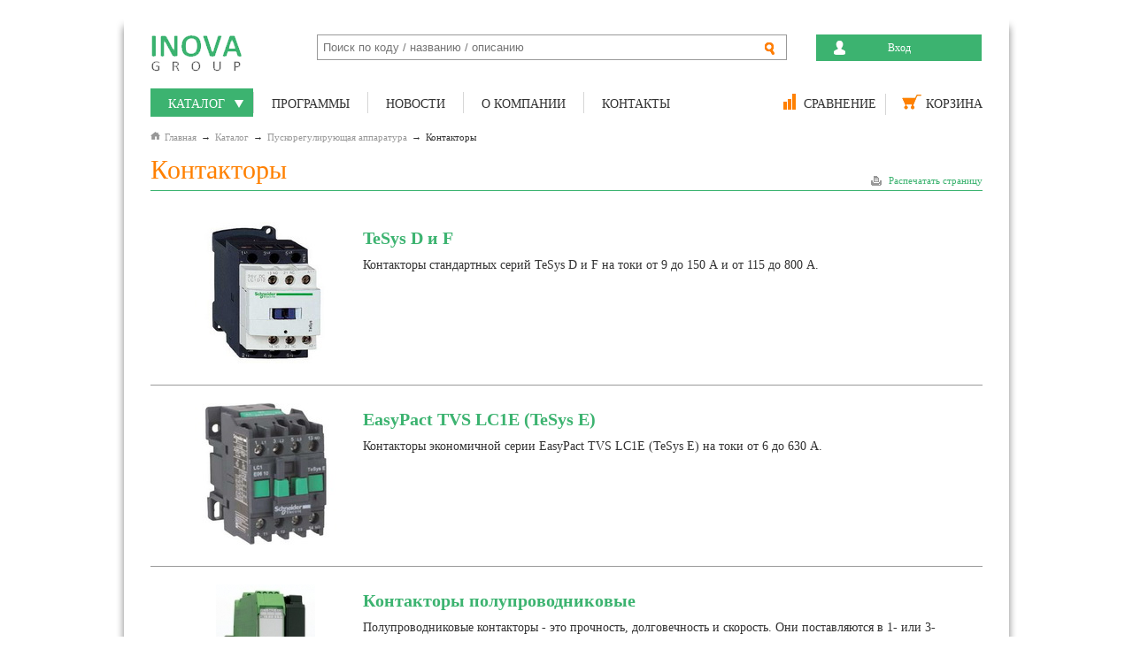

--- FILE ---
content_type: text/html; charset=UTF-8
request_url: https://inova-group.ru/catalog/381-kontaktoryi/
body_size: 10627
content:
<!DOCTYPE html PUBLIC "-//W3C//DTD XHTML 1.0 Strict//EN" "http://www.w3.org/TR/xhtml1/DTD/xhtml1-strict.dtd">
<html xmlns="http://www.w3.org/1999/xhtml">
    <head>
        <meta http-equiv="Content-Type" content="text/html; charset=utf-8" />
        <meta name="norton-safeweb-site-verification" content="9230hakuof882zvob8e-xone8bnh8yhv143rqllkf094i2627kqaincgoeqfy9z3as9bbet5b6ok-3y8c18jzltvrdx8reipzf65le6atl0zqfseblx8qlr7y4n9g9r2" />
        <title>Контакторы</title>
<meta http-equiv="Content-Type" content="text/html; charset=UTF-8" />
<link href="/bitrix/cache/css/s1/main/kernel_main/kernel_main.css?176857497248075" type="text/css"  rel="stylesheet" />
<link href="/bitrix/cache/css/s1/main/page_fa07f649f863f6a558a6cd4d29956cce/page_fa07f649f863f6a558a6cd4d29956cce.css?17680422431477" type="text/css"  rel="stylesheet" />
<link href="/bitrix/cache/css/s1/main/template_acfe45d695ee7f60133b19c03511f5d3/template_acfe45d695ee7f60133b19c03511f5d3.css?176803909269397" type="text/css"  data-template-style="true"  rel="stylesheet" />
<script type="text/javascript">if(!window.BX)window.BX={message:function(mess){if(typeof mess=='object') for(var i in mess) BX.message[i]=mess[i]; return true;}};</script>
<script type="text/javascript">(window.BX||top.BX).message({'JS_CORE_LOADING':'Загрузка...','JS_CORE_NO_DATA':'- Нет данных -','JS_CORE_WINDOW_CLOSE':'Закрыть','JS_CORE_WINDOW_EXPAND':'Развернуть','JS_CORE_WINDOW_NARROW':'Свернуть в окно','JS_CORE_WINDOW_SAVE':'Сохранить','JS_CORE_WINDOW_CANCEL':'Отменить','JS_CORE_WINDOW_CONTINUE':'Продолжить','JS_CORE_H':'ч','JS_CORE_M':'м','JS_CORE_S':'с','JSADM_AI_HIDE_EXTRA':'Скрыть лишние','JSADM_AI_ALL_NOTIF':'Показать все','JSADM_AUTH_REQ':'Требуется авторизация!','JS_CORE_WINDOW_AUTH':'Войти','JS_CORE_IMAGE_FULL':'Полный размер'});</script>
<script type="text/javascript">(window.BX||top.BX).message({'LANGUAGE_ID':'ru','FORMAT_DATE':'DD.MM.YYYY','FORMAT_DATETIME':'DD.MM.YYYY HH:MI:SS','COOKIE_PREFIX':'BITRIX_SM','SERVER_TZ_OFFSET':'18000','SITE_ID':'s1','SITE_DIR':'/','USER_ID':'','SERVER_TIME':'1768981029','USER_TZ_OFFSET':'0','USER_TZ_AUTO':'Y','bitrix_sessid':'90eba4e5c84dd6e75b546368460662a5'});</script>


<script type="text/javascript" src="/bitrix/cache/js/s1/main/kernel_main/kernel_main.js?1768798211277955"></script>
<script type="text/javascript">BX.setJSList(['/bitrix/js/main/core/core.js?147258155270993','/bitrix/js/main/core/core_ajax.js?147258155420978','/bitrix/js/main/core/core_popup.js?147258155631170','/bitrix/js/main/json/json2.min.js?14725815683467','/bitrix/js/main/core/core_ls.js?14725815567365','/bitrix/js/main/session.js?14725815702511','/bitrix/js/main/core/core_window.js?147258155874917','/bitrix/js/main/core/core_date.js?147258155434276','/bitrix/js/main/utils.js?147258157019858','/bitrix/js/main/core/core_fx.js?14725815569592','/bitrix/components/bitrix/catalog.compare.list/templates/.default/script.js?14725818623120','/local/templates/main/js/libs/jquery.js?140013691292633','/local/templates/main/js/libs/jquery-ui.js?138780722445817','/local/templates/main/js/libs/jquery.fancybox.js?138780722623135','/local/templates/main/js/libs/jquery.fancybox-buttons.js?13878072263041','/local/templates/main/js/libs/jquery.omniwindow.js?13878072266400','/local/templates/main/js/libs/jquery.numeric.js?13878072263211','/local/templates/main/js/libs/jquery.poshytip.js?138780722811435','/local/templates/main/js/libs/jquery.editable-poshytip.js?138780722450743','/local/templates/main/js/libs/jquery.maskedinput.js?13878072263580','/local/templates/main/js/libs/jquery.timers.js?13880517481634','/local/templates/main/js/libs/jquery.validate.js?136395481621068','/local/templates/main/js/libs/localization/jquery.validate.ru.js?13639548161886','/local/templates/main/js/basket.js?141646533816369','/local/templates/main/js/compare.js?13983355546721','/local/templates/main/js/filter.js?140914614612258','/local/templates/main/js/menu.js?14727201423889','/local/templates/main/js/slider.js?14098206305368','/local/templates/main/js/search.js?13881494863336','/local/templates/main/js/profile.js?13982581124829','/local/templates/main/js/main.js?147271369213336','/local/templates/main/js/validator.js?13986720128894','/bitrix/components/bitrix/search.title/script.js?14725820266196']); </script>
<script type="text/javascript">BX.setCSSList(['/bitrix/js/main/core/css/core.css?14725815582854','/bitrix/js/main/core/css/core_popup.css?147258155833075','/bitrix/js/main/core/css/core_date.css?14725815589689','/bitrix/components/bitrix/catalog.compare.list/templates/.default/style.css?14725818621265','/local/templates/main/css/reset.css?1387805676359','/local/templates/main/css/jquery-ui.css?13878056742739','/local/templates/main/css/jquery.fancybox.css?13878056745006','/local/templates/main/css/jquery.fancybox-buttons.css?13878056742466','/local/templates/main/css/jquery.poshytip.css?13878056761388','/local/templates/main/css/jquery.editable.css?13878056744882','/local/templates/main/css/style.css?144134413247689','/local/templates/main/components/bitrix/search.title/.default/style.css?13878118222092']); </script>
<script type="text/javascript">
					(function () {
						"use strict";

						var counter = function ()
						{
							var cookie = (function (name) {
								var parts = ("; " + document.cookie).split("; " + name + "=");
								if (parts.length == 2) {
									try {return JSON.parse(decodeURIComponent(parts.pop().split(";").shift()));}
									catch (e) {}
								}
							})("BITRIX_CONVERSION_CONTEXT_s1");

							if (! cookie || cookie.EXPIRE < BX.message("SERVER_TIME"))
							{
								var request = new XMLHttpRequest();
								request.open("POST", "/bitrix/tools/conversion/ajax_counter.php", true);
								request.setRequestHeader("Content-type", "application/x-www-form-urlencoded");
								request.send(
									"SITE_ID="      + encodeURIComponent(BX.message("SITE_ID")) + "&" +
									"sessid="       + encodeURIComponent(BX.bitrix_sessid())    + "&" +
									"HTTP_REFERER=" + encodeURIComponent(document.referrer)
								);
							}
						};

						if (window.frameRequestStart === true)
							BX.addCustomEvent("onFrameDataReceived", counter);
						else
							BX.ready(counter);
					})();
				</script>



<script type="text/javascript" src="/bitrix/cache/js/s1/main/template_f03ca45a0987d18d97c6ebcf402845a6/template_f03ca45a0987d18d97c6ebcf402845a6.js?1768039092352033"></script>
<script type="text/javascript" src="/bitrix/cache/js/s1/main/page_2a73ca87a65d2e463d56a9802c10db8d/page_2a73ca87a65d2e463d56a9802c10db8d.js?17680422433492"></script>

    </head>
    <body>
        <div class="bigouter">
            <div class="bgtop">
                <div class="bgtopleft">
                    <div class="bgtopright"></div>
                </div>
            </div>
            <div class="bgmiddleleft">
                <div class="bgmiddleright">
                    <div class="main">
                        <div class="header">
                            <div class="logo">
                                <a href="/"><img src="/local/templates/main/images/logo.png"></a>
                            </div>

    <div id="title-search" class="search">
	<form action="/search/index.php">
		<input id="title-search-input" type="text" name="q" class="searcher" value="" size="40" maxlength="50" autocomplete="off" placeholder="Поиск по коду / названию / описанию">
        <div class="search_submit">
            <input name="s" type="image" src="/local/templates/main/images/search.png">
        </div>
	</form>
	</div>
<script type="text/javascript">
var jsControl = new JCTitleSearch({
	//'WAIT_IMAGE': '/bitrix/themes/.default/images/wait.gif',
	'AJAX_PAGE' : '/catalog/381-kontaktoryi/',
	'CONTAINER_ID': 'title-search',
	'INPUT_ID': 'title-search-input',
	'MIN_QUERY_LEN': 2
});
</script>
                            <div class="login logme">
                                <ul>
                                    <li><div class="button button_login"><a href="#" id="login">Вход</a></div></li>
                                </ul>
<div id="loginform">
    <div class="loginform_inner">
        <form name="form_auth" action="/login/" method="post">
            <input type="hidden" name="AUTH_FORM" value="Y">
            <input type="hidden" name="TYPE" value="AUTH">
            <input type="hidden" name="back_url" value="/catalog/381-kontaktoryi/">
            <div class="input">
                Логин:<br /><input type="text" name="USER_LOGIN">
            </div>
            <div class="input">
                Пароль:<br /><input type="password" name="USER_PASSWORD">
            </div>
            <div class="input">
                <input class="button button_red" type="submit" name="Login" value="Войти">
            </div>
            <br clear="all" />
            <br clear="all" />
            <div class="register_link">
                <a class="small_link" href="/register/">Регистрация</a>
            </div>
            <div class="remember_link">
                <a class="small_link" href="/remember/">Забыли пароль?</a>
            </div>
        </form>
        <br clear="all" />
    </div>
</div>                            </div>
                            <div class="clear"></div>
                            <div class="topmenu">
	                            <div class="menu">
                                <ul>
                                    <li class="selected dropdown first">
                                        <a href="/catalog/">Каталог</a><span class="expand greenarrow"></span>
                                            <ul class="firstsubmenu">
                                                <li class="dropdown">
                                                    <a href="/catalog/296-nizkovoltnyie-komplektnyie-ustroystva/">Низковольтные комплектные устройства</a>
                                                    <div class="secondsubmenu">
                                                        <div class="col">
                                                            <b><a href="/catalog/299-shkafyi-upravleniya-nasosami/">Шкафы управления насосами</a></b>
                                                            <ul class="secondsubmenusection">
                                                                <li><a href="/catalog/part/386-smart-pcs-ug03/">Smart PCS UG03</a></li>
                                                                <li><a href="/catalog/part/387-smart-pcs-ug07/">Smart PCS UG07</a></li>
                                                                <li><a href="/catalog/part/302-smart-pcs-ug10/">Smart PCS UG10</a></li>
                                                                <li><a href="/catalog/part/301-smart-pcs-ug30/">Smart PCS UG30</a></li>
                                                                <li><a href="/catalog/part/300-smart-pcs-ug70/">Smart PCS UG70</a></li>
                                                            </ul>
                                                        </div>
                                                        <div class="col">
                                                            <b><a href="/catalog/297-shkafyi-upravleniya-zadvijkami/">Шкафы управления задвижками</a></b>
                                                            <ul class="secondsubmenusection">
                                                                <li><a href="/catalog/part/298-ug00z/">UG00Z</a></li>
                                                            </ul>
                                                        </div>
                                                        <div class="col">
                                                            <b><a href="/catalog/461-shkafy-kotelnoy-avtomatiki/">Шкафы котельной автоматики</a></b>
                                                            <ul class="secondsubmenusection">
                                                                <li><a href="/catalog/part/475-shkafyi-upravleniya-kotlami/">Шкафы управления котлами</a></li>
                                                                <li><a href="/catalog/part/476-shkafyi-upravleniya-obschekotelnyim-oborudovaniem/">Шкафы управления общекотельным оборудованием</a></li>
                                                            </ul>
                                                        </div>
<div class="clear"></div>                                                        <div class="col">
                                                            <b><a href="/catalog/359-ustanovki-kompensatsii-reaktivnoy-moshchnosti/">Установки компенсации реактивной мощности</a></b>
                                                            <ul class="secondsubmenusection">
                                                                <li><a href="/catalog/part/361-varset/">VarSet</a></li>
                                                            </ul>
                                                        </div>
                                                        <div class="col">
                                                            <b><a href="/catalog/390-preobrazovateli/">Преобразователи</a></b>
                                                            <ul class="secondsubmenusection">
                                                                <li><a href="/catalog/part/391-vyipryamiteli-flexkraft/">Выпрямители FlexKraft</a></li>
                                                            </ul>
                                                        </div>
<div class="clear"></div>                                                    </div>
                                                </li>
                                                <li class="dropdown">
                                                    <a href="/catalog/285-privodnaya-tehnika/">Приводная техника</a>
                                                    <div class="secondsubmenu">
                                                        <div class="col">
                                                            <b><a href="/catalog/320-ustroystva-plavnogo-puska/">Устройства плавного пуска</a></b>
                                                            <ul class="secondsubmenusection">
                                                                <li><a href="/catalog/part/321-altistart-01/">Altistart 01</a></li>
                                                                <li><a href="/catalog/part/322-altistart-22/">Altistart 22</a></li>
                                                                <li><a href="/catalog/part/323-altistart-48/">Altistart 48</a></li>
                                                            </ul>
                                                        </div>
                                                        <div class="col">
                                                            <b><a href="/catalog/306-preobrazovateli-chastotyi/">Преобразователи частоты</a></b>
                                                            <ul class="secondsubmenusection">
                                                                <li><a href="/catalog/part/308-altivar-61/">Altivar 61</a></li>
                                                                <li><a href="/catalog/part/389-altivar-71/">Altivar 71</a></li>
                                                                <li><a href="/catalog/part/307-altivar-212/">Altivar 212</a></li>
                                                                <li><a href="/catalog/part/388-altivar-312/">Altivar 312</a></li>
                                                                <li><a href="/catalog/part/394-altivar-process/">Altivar Process</a></li>
                                                            </ul>
                                                        </div>
                                                        <div class="col">
                                                            <b><a href="/catalog/286-dopolnitelnoe-oborudovanie/">Дополнительное оборудование для ПЧ</a></b>
                                                            <ul class="secondsubmenusection">
                                                                <li><a href="/catalog/part/288-setevyie-drosseli/">Сетевые дроссели</a></li>
                                                                <li><a href="/catalog/part/287-drosseli-dvigatelya/">Дроссели двигателя</a></li>
                                                                <li><a href="/catalog/part/292-sinusnyie-filtryi/">Синусные фильтры</a></li>
                                                                <li><a href="/catalog/part/291-tormoznyie-soprotivleniya/">Тормозные сопротивления</a></li>
                                                                <li><a href="/catalog/part/395-dv-dt-filtryi/">dv/dt фильтры</a></li>
                                                                <li><a href="/catalog/part/290-kartyi-rasshireniya/">Карты расширения</a></li>
                                                                <li><a href="/catalog/part/396-passivnyie-filtryi/">Пассивные фильтры</a></li>
                                                                <li><a href="/catalog/part/313-elementyi-upravleniya/">Элементы управления</a></li>
                                                            </ul>
                                                        </div>
<div class="clear"></div>                                                    </div>
                                                </li>
                                                <li class="dropdown">
                                                    <a href="/catalog/372-puskoreguliruyuschaya-apparatura/">Пускорегулирующая аппаратура</a>
                                                    <div class="secondsubmenu">
                                                        <div class="col">
                                                            <b><a href="/catalog/373-avtomaticheskie-vyiklyuchateli/">Автоматические выключатели</a></b>
                                                            <ul class="secondsubmenusection">
                                                                <li><a href="/catalog/part/374-tesys-gv/">TeSys GV</a></li>
                                                                <li><a href="/catalog/part/375-compact-nsx/">Compact NSX</a></li>
                                                                <li><a href="/catalog/part/376-easypact-tvs-gz1e/">EasyPact TVS GZ1E</a></li>
                                                                <li><a href="/catalog/part/377-easypact-cvs/">EasyPact CVS</a></li>
                                                                <li><a href="/catalog/part/393-easypact-ezc/">EasyPact EZC</a></li>
                                                                <li><a href="/catalog/part/444-acti9/">Acti9</a></li>
                                                                <li><a href="/catalog/part/445-easy9/">Easy9</a></li>
                                                                <li><a href="/catalog/part/478-domovoy/">Домовой</a></li>
                                                                <li><a href="/catalog/part/378-aksessuaryi-dlya-gv/">Аксессуары для GV</a></li>
                                                                <li><a href="/catalog/part/392-aksessuaryi-dlya-nsx-cvs-ezc/">Аксессуары для NSX, CVS, EZC</a></li>
                                                                <li><a href="/catalog/part/380-aksessuaryi-dlya-tvs-gz1e/">Аксессуары для TVS GZ1E</a></li>
                                                                <li><a href="/catalog/part/477-aksessuaryi-dlya-acti9-easy9-domovoy/">Аксессуары для Acti9, Easy9, Домовой</a></li>
                                                            </ul>
                                                        </div>
                                                        <div class="col">
                                                            <b><a href="/catalog/470-vyiklyuchateli-nagruzki/">Выключатели нагрузки</a></b>
                                                            <ul class="secondsubmenusection">
                                                                <li><a href="/catalog/part/482-vyiklyuchateli-acti9/">Выключатели Acti9</a></li>
                                                                <li><a href="/catalog/part/483-vyiklyuchateli-easy9/">Выключатели Easy9</a></li>
                                                            </ul>
                                                        </div>
                                                        <div class="col">
                                                            <b><a href="/catalog/381-kontaktoryi/">Контакторы</a></b>
                                                            <ul class="secondsubmenusection">
                                                                <li><a href="/catalog/part/382-tesys-d-i-f/">TeSys D и F</a></li>
                                                                <li><a href="/catalog/part/383-easypact-tvs-lc1e-tesys-e/">EasyPact TVS LC1E (TeSys E)</a></li>
                                                                <li><a href="/catalog/part/434-kontaktoryi-poluprovodnikovyie/">Контакторы полупроводниковые</a></li>
                                                                <li><a href="/catalog/part/384-aksessuaryi-dlya-tesys-d-i-f/">Аксессуары для TeSys D и F</a></li>
                                                                <li><a href="/catalog/part/385-aksessuaryi-dlya-tvs-lc1e-tesys-e/">Аксессуары для TVS LC1E (TeSys E)</a></li>
                                                            </ul>
                                                        </div>
<div class="clear"></div>                                                        <div class="col">
                                                            <b><a href="/catalog/462-ustroystva-zaschitnogo-otklyucheniya/">Устройства защитного отключения</a></b>
                                                            <ul class="secondsubmenusection">
                                                                <li><a href="/catalog/part/479-uzo-acti9/">УЗО Acti9</a></li>
                                                                <li><a href="/catalog/part/481-uzo-easy9/">УЗО Easy9</a></li>
                                                                <li><a href="/catalog/part/480-uzo-domovoy/">УЗО Домовой</a></li>
                                                            </ul>
                                                        </div>
                                                    </div>
                                                </li>
                                                <li class="dropdown">
                                                    <a href="/catalog/435-istochniki-pitaniya-i-ibp/">Источники питания и ИБП</a>
                                                    <div class="secondsubmenu">
                                                        <div class="col">
                                                            <b><a href="/catalog/436-istochniki-bespereboynogo-pitaniya/">Источники бесперебойного питания</a></b>
                                                            <ul class="secondsubmenusection">
                                                                <li><a href="/catalog/part/439-galaxy-300/">Galaxy 300</a></li>
                                                                <li><a href="/catalog/part/459-smart-ups/">Smart-UPS</a></li>
                                                                <li><a href="/catalog/part/437-smart-ups-on-line/">Smart-UPS On-Line</a></li>
                                                                <li><a href="/catalog/part/460-aksessuaryi-dlya-ibp/">Аксессуары для ИБП</a></li>
                                                            </ul>
                                                        </div>
                                                        <div class="col">
                                                            <b><a href="/catalog/441-istochniki-pitaniya/">Источники питания</a></b>
                                                            <ul class="secondsubmenusection">
                                                                <li><a href="/catalog/part/442-istochniki-pitaniya-ac-dc/">Источники питания AC-DC</a></li>
                                                            </ul>
                                                        </div>
                                                    </div>
                                                </li>
                                                <li class="dropdown">
                                                    <a href="/catalog/270-kip-i-a/">КИП и А</a>
                                                    <div class="secondsubmenu">
                                                        <div class="col">
                                                            <b><a href="/catalog/271-datchiki/">Датчики</a></b>
                                                            <ul class="secondsubmenusection">
                                                                <li><a href="/catalog/part/272-datchiki-vibratsii/">Датчики вибрации</a></li>
                                                                <li><a href="/catalog/part/280-datchiki-davleniya/">Датчики давления</a></li>
                                                                <li><a href="/catalog/part/281-datchiki-rashoda/">Датчики расхода</a></li>
                                                                <li><a href="/catalog/part/282-datchiki-temperaturyi/">Датчики температуры</a></li>
                                                                <li><a href="/catalog/part/283-datchiki-urovnya/">Датчики уровня</a></li>
                                                                <li><a href="/catalog/part/352-aksessuaryi-dlya-datchikov/">Аксессуары для датчиков</a></li>
                                                            </ul>
                                                        </div>
                                                    </div>
                                                </li>
                                                <li class="dropdown">
                                                    <a href="/catalog/410-klemmyi/">Клеммы</a>
                                                    <div class="secondsubmenu">
                                                        <div class="col">
                                                            <b><a href="/catalog/411-klemmyi-vintovyie/">Клеммы винтовые</a></b>
                                                            <ul class="secondsubmenusection">
                                                                <li><a href="/catalog/part/412-klemmyi-vintovyie-prohodnyie/">Клеммы винтовые проходные</a></li>
                                                                <li><a href="/catalog/part/413-klemmyi-vintovyie-zazemlyayuschie/">Клеммы винтовые заземляющие</a></li>
                                                                <li><a href="/catalog/part/420-klemmyi-vintovyie-s-derjatelem-predohranitelya/">Клеммы винтовые с держателем предохранителя</a></li>
                                                            </ul>
                                                        </div>
                                                        <div class="col">
                                                            <b><a href="/catalog/414-klemmyi-prujinnyie/">Клеммы пружинные</a></b>
                                                            <ul class="secondsubmenusection">
                                                                <li><a href="/catalog/part/415-klemmyi-prujinnyie-prohodnyie/">Клеммы пружинные проходные</a></li>
                                                                <li><a href="/catalog/part/416-klemmyi-prujinnyie-zazemlyayuschie/">Клеммы пружинные заземляющие</a></li>
                                                                <li><a href="/catalog/part/422-klemmyi-prujinnyie-s-derjatelem-predohranitelya/">Клеммы пружинные с держателем предохранителя</a></li>
                                                            </ul>
                                                        </div>
                                                        <div class="col">
                                                            <b><a href="/catalog/423-klemmyi-boltovyie/">Клеммы болтовые</a></b>
                                                            <ul class="secondsubmenusection">
                                                                <li><a href="/catalog/part/424-klemmyi-boltovyie-prohodnyie/">Клеммы болтовые проходные</a></li>
                                                            </ul>
                                                        </div>
<div class="clear"></div>                                                        <div class="col">
                                                            <b><a href="/catalog/417-klemmyi-push-in/">Клеммы Push-In</a></b>
                                                            <ul class="secondsubmenusection">
                                                                <li><a href="/catalog/part/418-klemmyi-push-in-prohodnyie/">Клеммы Push-In проходные</a></li>
                                                                <li><a href="/catalog/part/419-klemmyi-push-in-zazemlyayuschie/">Клеммы Push-In заземляющие</a></li>
                                                                <li><a href="/catalog/part/421-klemmyi-push-in-s-derjatelem-predohranitelya/">Клеммы Push-In с держателем предохранителя</a></li>
                                                            </ul>
                                                        </div>
                                                        <div class="col">
                                                            <b><a href="/catalog/425-aksessuaryi/">Аксессуары</a></b>
                                                            <ul class="secondsubmenusection">
                                                                <li><a href="/catalog/part/427-derjateli-markirovki/">Держатели маркировки</a></li>
                                                                <li><a href="/catalog/part/428-kryishki/">Крышки</a></li>
                                                                <li><a href="/catalog/part/426-fiksatoryi/">Фиксаторы</a></li>
                                                            </ul>
                                                        </div>
<div class="clear"></div>                                                    </div>
                                                </li>
                                                <li class="dropdown">
                                                    <a href="/catalog/397-nizkovoltnyie-shkafyi/">Низковольтные шкафы</a>
                                                    <div class="secondsubmenu">
                                                        <div class="col">
                                                            <b><a href="/catalog/398-metallicheskie-shkafyi/">Металлические шкафы</a></b>
                                                            <ul class="secondsubmenusection">
                                                                <li><a href="/catalog/part/399-spacial-sf/">Spacial SF</a></li>
                                                                <li><a href="/catalog/part/400-spacial-sm/">Spacial SM</a></li>
                                                                <li><a href="/catalog/part/401-spacial-s3d/">Spacial S3D</a></li>
                                                                <li><a href="/catalog/part/402-spacial-crn/">Spacial CRN</a></li>
                                                                <li><a href="/catalog/part/403-aksessuaryi-dlya-metallicheskih-shkafov/">Аксессуары для металлических шкафов</a></li>
                                                            </ul>
                                                        </div>
                                                        <div class="col">
                                                            <b><a href="/catalog/404-kontrol-mikroklimata/">Контроль микроклимата</a></b>
                                                            <ul class="secondsubmenusection">
                                                                <li><a href="/catalog/part/405-climasys-cv/">ClimaSys CV</a></li>
                                                                <li><a href="/catalog/part/407-climasys-ce/">ClimaSys CE</a></li>
                                                                <li><a href="/catalog/part/409-climasys-cr/">ClimaSys CR</a></li>
                                                                <li><a href="/catalog/part/406-aksessuaryi-dlya-sistemyi-podderjaniya-mikroklimata/">Аксессуары для системы поддержания микроклимата</a></li>
                                                            </ul>
                                                        </div>
                                                        <div class="col">
                                                            <b><a href="/catalog/453-montajnyiy-i-ustanovochnyiy-material/">Монтажный и установочный материал</a></b>
                                                            <ul class="secondsubmenusection">
                                                                <li><a href="/catalog/part/454-kabelnyie-kanalyi/">Кабельные каналы</a></li>
                                                                <li><a href="/catalog/part/457-markirovka-klemm/">Маркировка клемм</a></li>
                                                                <li><a href="/catalog/part/458-markirovka-provodov/">Маркировка проводов</a></li>
                                                                <li><a href="/catalog/part/455-montajnyie-reyki/">Монтажные рейки</a></li>
                                                            </ul>
                                                        </div>
<div class="clear"></div>                                                    </div>
                                                </li>
                                                <li class="dropdown">
                                                    <a href="/catalog/431-rele-promejutochnyie-i-funktsionalnyie/">Реле промежуточные и функциональные</a>
                                                    <div class="secondsubmenu">
                                                        <div class="col">
                                                            <b><a href="/catalog/432-elektromehanicheskie-i-poluprovodnikovyie-rele/">Электромеханические и полупроводниковые реле</a></b>
                                                            <ul class="secondsubmenusection">
                                                                <li><a href="/catalog/part/433-komplektnyie-moduli/">Комплектные модули</a></li>
                                                            </ul>
                                                        </div>
                                                    </div>
                                                </li>
                                                <li class="dropdown">
                                                    <a href="/catalog/450-setevoe-oborudovanie/">Сетевое оборудование</a>
                                                    <div class="secondsubmenu">
                                                        <div class="col">
                                                            <b><a href="/catalog/451-industrial-ethernet/">Industrial Ethernet</a></b>
                                                            <ul class="secondsubmenusection">
                                                                <li><a href="/catalog/part/452-neupravlyaemyie-kommutatoryi/">Неуправляемые коммутаторы</a></li>
                                                            </ul>
                                                        </div>
                                                    </div>
                                                </li>
                                            </ul>
                                    </li>
<li class="delimeter"></li>                                    <li class="">
                                        <a href="/soft/">Программы</a>                                    </li>
<li class="delimeter"></li>                                    <li class="">
                                        <a href="/company/news/">Новости</a>                                    </li>
<li class="delimeter"></li>                                    <li class="">
                                        <a href="/company/about/">О компании</a>                                    </li>
<li class="delimeter"></li>                                    <li class="">
                                        <a href="/contacts/">Контакты</a>                                    </li>
                                </ul>
                            </div>

	                            <div class="rightmenu">
                                    <ul>
                                        <li class="compare">
                                            <a href="#" class="need-auth">Сравнение</a>
                                        </li>
                                        <li class="delimeter"></li>
                                        <li class="basket"><a href="/shop/basket/">Корзина</a><span class="count"></span></li>
                                    </ul>
	                            </div>
                            </div>
                            <div class="clear"></div>
                        </div>
                        <div class="mainblock">

        <div class="breadcrumbs">
            <ul>
                <li><a href="/"><img src="/local/templates/main/images/home.png" ></a></li><li><a href="/" title="Главная">Главная</a></li><li class="delimeter">&rarr;</li><li><a href="/catalog/" title="Каталог">Каталог</a></li><li class="delimeter">&rarr;</li><li><a href="/catalog/372-puskoreguliruyuschaya-apparatura/" title="Пускорегулирующая аппаратура">Пускорегулирующая аппаратура</a></li><li class="delimeter">&rarr;</li><li class="current">Контакторы</li></ul>
            <div class="clear"></div>
        </div>                            <h1>Контакторы</h1>
                            <div class="print"><a href="/catalog/381-kontaktoryi/index.php?wd_export=Y">Распечатать страницу</a></div>
<div id="compareList9J9wbd" class="bx_catalog-compare-list fix top left " style="display: none;"><!--'start_frame_cache_compareList9J9wbd'--><div class="bx_catalog_compare_count"></div><!--'end_frame_cache_compareList9J9wbd'--></div>
<script type="text/javascript">
var obcompareList9J9wbd = new JCCatalogCompareList({'VISUAL':{'ID':'compareList9J9wbd'},'AJAX':{'url':'/catalog/381-kontaktoryi/','params':{'ajax_action':'Y'},'templates':{'delete':'?action=DELETE_FROM_COMPARE_LIST&id='}},'POSITION':{'fixed':true,'align':{'vertical':'top','horizontal':'left'}}})
</script><div class="catalog-section-list">
<ul>
            <ul>
                    <li>
                        <div class="section-image">
                            <a href="/catalog/part/382-tesys-d-i-f/"><img src="/upload/iblock/a3e/a3e34b572922309ead47b1fe85d0f1e7.jpg"></a>
                        </div>
                        <div class="section-info">
                            <a href="/catalog/part/382-tesys-d-i-f/"><h2>TeSys D и F</h2></a>
<p>Контакторы стандартных серий TeSys D и F на токи от 9 до 150 А и от 115 до 800 А.</p>
                        </div>
                    <br clear="all" />
                   	</li>
                    <li>
                        <div class="section-image">
                            <a href="/catalog/part/383-easypact-tvs-lc1e-tesys-e/"><img src="/upload/iblock/8f0/8f0fd713dd08bb6e2a638da821e94fb3.jpg"></a>
                        </div>
                        <div class="section-info">
                            <a href="/catalog/part/383-easypact-tvs-lc1e-tesys-e/"><h2>EasyPact TVS LC1E (TeSys E)</h2></a>
<p>Контакторы экономичной серии EasyPact TVS LC1E (TeSys E) на токи от 6 до 630 А.</p>
                        </div>
                    <br clear="all" />
                   	</li>
                    <li>
                        <div class="section-image">
                            <a href="/catalog/part/434-kontaktoryi-poluprovodnikovyie/"><img src="/upload/iblock/5bd/5bd2b96a8978437cd9dcd1b8a9822525_thumb_64312fb628be7d5543d512bac9a9bc5a.jpg"></a>
                        </div>
                        <div class="section-info">
                            <a href="/catalog/part/434-kontaktoryi-poluprovodnikovyie/"><h2>Контакторы полупроводниковые</h2></a>
<div class="texthidden" id="hiddentextabout-3">Полупроводниковые контакторы - это прочность, долговечность и скорость. Они поставляются в 1- или 3-фазных исполнениях, и в зависимости от типа обладают также функцией реверсирования. Контакторы могут использоваться в любых областях благодаря практически неограниченному сроку службы, устойчивости к вибрациям и воздействию вредных веществ.<br />
<br />
Коммутация без помех в электросети: полупроводниковые контакторы коммутируют при переходе тока через ноль. Это означает отсутствие высокочастотных посторонних импульсов. А также:<br />
 -простота управления – варианты входного напряжения 24 В пост. тока или 230 В перем. тока;<br />
 -интегрированная цепь блокировки и проводка для подключения нагрузки;<br />
 -при перегреве модуля срабатывает опциональное устройство тепловой защиты.<br />
<br />
Полупроводниковые контакторы используются в различных областях:<br />
 -производственные машины;<br />
 -регуляторы температуры;<br />
 -транспортирующие устройства;<br />
 -осветительное оборудование;<br />
 -задвижки;<br />
 -стрелки;<br />
 -рулевые установки для судов.</div><p><a href="#hiddentextabout-3" class="extender">Читать далее...</a></p>                        </div>
                    <br clear="all" />
                   	</li>
                    <li>
                        <div class="section-image">
                            <a href="/catalog/part/384-aksessuaryi-dlya-tesys-d-i-f/"><img src="/upload/iblock/d05/d05d030cd78208904da1ed54b97a979e.jpg"></a>
                        </div>
                        <div class="section-info">
                            <a href="/catalog/part/384-aksessuaryi-dlya-tesys-d-i-f/"><h2>Аксессуары для TeSys D и F</h2></a>
<p>Аксессуары и дополнительное оборудование для контакторов серий TeSys D и F.</p>

<p>Тепловые реле перегрузки, вспомогательные контакты мгновенного действия и с выдержкой времени, устройства механической блокировки, аксессуары для монтажа и др.</p>
                        </div>
                    <br clear="all" />
                   	</li>
                    <li>
                        <div class="section-image">
                            <a href="/catalog/part/385-aksessuaryi-dlya-tvs-lc1e-tesys-e/"><img src="/upload/iblock/621/6212e495935b3d519d33136e74caa5be.jpg"></a>
                        </div>
                        <div class="section-info">
                            <a href="/catalog/part/385-aksessuaryi-dlya-tvs-lc1e-tesys-e/"><h2>Аксессуары для TVS LC1E (TeSys E)</h2></a>
<p>Аксессуары и дополнительное оборудование для контакторов серии EasyPact TVS LC1E (TeSys E).</p>

<p>Тепловые реле перегрузки, вспомогательные контакты мгновенного действия и с выдержкой времени, устройства механической блокировки, аксессуары для монтажа и др.</p>
                        </div>
                    <br clear="all" />
                   	</li>
            </ul>
        </div>
<div class="clear"></div>
</div>
</div>
</div>
</div>
<div class="bgbottom">
    <div class="bgbottomleft">
        <div class="bgbottomright">
            <div class="footer">
                <div class="copyright">
                    <ul class="inline-list">
                        <li><a href="/">Главная</a></li>
                        <li>|</li>
                        <li><a href="/catalog/">Каталог</a></li>
                        <li>|</li>
                        <li><a href="/soft/">Программы</a></li>
                        <li>|</li>
                        <li><a href="/company/news/">Новости</a></li>
                        <li>|</li>
                        <li><a href="/contacts/">Контакты</a></li>
                        <li>|</li>
                        <li><a href="/company/about/">О компании</a></li>
                    </ul>
                </div>
                <div class="creaters">
                    <ul class="inline-list">
                        <li>&copy; 2026 INOVA GROUP</li>
                        <li>|</li>
                        <li><a href="http://kamchatka-perm.ru/" target="_blank">created by Kamchatka</a></li>
                    </ul>
                </div>
                <div class="clear"></div>
            </div>
            <div id="fbanners" class="footer-banners">
    <div class="slidesWrap">
        <div class="slides">
                        <a class="slide tooltip" href="http://www.schneider-electric.com/" target="_blank" title="">
                                    <img id="banner-o10343" src="/upload/iblock/d9c/d9c7b4435c23ae5320f6aeb7b6448f94.gif" style="display: none;">
                        <img id="banner-g10343" class="grayscale" src="/upload/iblock/d9c/d9c7b4435c23ae5320f6aeb7b6448f94_ec7bcb095db0a4b4d70a865df353fbf9.gif">
                    </a>            <a class="slide tooltip" href="http://www.phoenixcontact.com" target="_blank" title="">
                                    <img id="banner-o10340" src="/upload/iblock/226/22643d52e199a2b8db7cdcb8f44183eb.gif" style="display: none;">
                        <img id="banner-g10340" class="grayscale" src="/upload/iblock/226/22643d52e199a2b8db7cdcb8f44183eb_6154c3ef23415541e9b3522003655d7b.gif">
                    </a>            <a class="slide tooltip" href="http://www.ifm.com/" target="_blank" title="">
                                    <img id="banner-o10338" src="/upload/iblock/d3d/d3d38e223e50b4628515ade3a95fc488.gif" style="display: none;">
                        <img id="banner-g10338" class="grayscale" src="/upload/iblock/d3d/d3d38e223e50b4628515ade3a95fc488_cf9ba303cdf85518dedf8648bcebddaf.gif">
                    </a>            <a class="slide tooltip" href="http://www.ru.endress.com" target="_blank" title="">
                                    <img id="banner-o10339" src="/upload/iblock/ea6/ea62473a0132fe188f8b017db2aa6464.gif" style="display: none;">
                        <img id="banner-g10339" class="grayscale" src="/upload/iblock/ea6/ea62473a0132fe188f8b017db2aa6464_4cf9b935d990b8307a5775d3ce41af21.gif">
                    </a>            <a class="slide tooltip" href="http://www.kraftpowercon.com/" target="_blank" title="">
                                    <img id="banner-o10342" src="/upload/iblock/3a8/3a8c8543f6e0da09503c35f7b93a0a81.gif" style="display: none;">
                        <img id="banner-g10342" class="grayscale" src="/upload/iblock/3a8/3a8c8543f6e0da09503c35f7b93a0a81_3eca1bcc356b86a7d81f9d4cffa17fc5.gif">
                    </a>        </div>
    </div>
    </div>        </div>
    </div>
</div>
</div>
<div id="need-auth" class="modal-fancybox" style="display: none;">
    <span class="title-h2">Необходима авторизация</span>
    <div class="modal-content">
        <div class="input">
            Данная функция доступна только для зарегистрированных пользователей.<br>
            Для полного использования возможностей нашего ресурса необходима <a href="/cabinet/" class="green">авторизация</a>.<br>
        </div>
        <div class="clear"></div>
        <br clear="all" />
        <div class="input">
            <ul class="actions">
                <li><button id="need-auth-close" type="button" class="button ok">OK</button></li>
            </ul>
        </div>
    </div>
</div>
<!-- Yandex.Metrika counter -->
<script type="text/javascript">
    (function (d, w, c) {
        (w[c] = w[c] || []).push(function() {
            try {
                w.yaCounter23492194 = new Ya.Metrika({id:23492194,
                    webvisor:true,
                    clickmap:true,
                    trackLinks:true,
                    accurateTrackBounce:true});
            } catch(e) { }
        });

        var n = d.getElementsByTagName("script")[0],
            s = d.createElement("script"),
            f = function () { n.parentNode.insertBefore(s, n); };
        s.type = "text/javascript";
        s.async = true;
        s.src = (d.location.protocol == "https:" ? "https:" : "http:") + "//mc.yandex.ru/metrika/watch.js";

        if (w.opera == "[object Opera]") {
            d.addEventListener("DOMContentLoaded", f, false);
        } else { f(); }
    })(document, window, "yandex_metrika_callbacks");
</script>
<noscript><div><img src="//mc.yandex.ru/watch/23492194" style="position:absolute; left:-9999px;" alt="" /></div></noscript>
<!-- /Yandex.Metrika counter -->
<script data-skip-moving="true">
        (function(w,d,u,b){
                s=d.createElement('script');r=1*new Date();s.async=1;s.src=u+'?'+r;
                h=d.getElementsByTagName('script')[0];h.parentNode.insertBefore(s,h);
        })(window,document,'https://cdn.bitrix24.ru/b653783/crm/site_button/loader_2_yo80yr.js');
</script>
</body>
</html>

--- FILE ---
content_type: text/css
request_url: https://inova-group.ru/bitrix/cache/css/s1/main/template_acfe45d695ee7f60133b19c03511f5d3/template_acfe45d695ee7f60133b19c03511f5d3.css?176803909269397
body_size: 12115
content:


/* Start:/local/templates/main/css/reset.css?1387805676359*/
*
{
padding:0;
margin:0;
}
h1, h2, h3, h4, h5, h6, p, pre, blockquote, label, ul, ol, dl, fieldset, address { margin: 0; }
li, dd { padding: 0px; margin: 0px }
fieldset { padding: .5em; }
select option{ padding:0 5px; }

.hide, .print-logo, .close-button{ display:none; }
.clear{ clear:both; height:1px; font-size:1px; line-height:1px; }
a img{ border:none; }
/* End */


/* Start:/local/templates/main/css/jquery-ui.css?13878056742739*/
/*! jQuery UI - v1.10.3 - 2013-08-01
* http://jqueryui.com
* Includes: jquery.ui.core.css, jquery.ui.slider.css, jquery.ui.tabs.css, jquery.ui.tooltip.css
* Copyright 2013 jQuery Foundation and other contributors Licensed MIT */

.ui-helper-hidden{display:none}.ui-helper-hidden-accessible{border:0;clip:rect(0 0 0 0);height:1px;margin:-1px;overflow:hidden;padding:0;position:absolute;width:1px}.ui-helper-reset{margin:0;padding:0;border:0;outline:0;line-height:1.3;text-decoration:none;font-size:100%;list-style:none}.ui-helper-clearfix:before,.ui-helper-clearfix:after{content:"";display:table;border-collapse:collapse}.ui-helper-clearfix:after{clear:both}.ui-helper-clearfix{min-height:0}.ui-helper-zfix{width:100%;height:100%;top:0;left:0;position:absolute;opacity:0;filter:Alpha(Opacity=0)}.ui-front{z-index:100}.ui-state-disabled{cursor:default!important}.ui-icon{display:block;text-indent:-99999px;overflow:hidden;background-repeat:no-repeat}.ui-widget-overlay{position:fixed;top:0;left:0;width:100%;height:100%}.ui-slider{position:relative;text-align:left}.ui-slider .ui-slider-handle{position:absolute;z-index:2;width:1.2em;height:1.2em;cursor:default}.ui-slider .ui-slider-range{position:absolute;z-index:1;font-size:.7em;display:block;border:0;background-position:0 0}.ui-slider.ui-state-disabled .ui-slider-handle,.ui-slider.ui-state-disabled .ui-slider-range{filter:inherit}.ui-slider-horizontal{height:.8em}.ui-slider-horizontal .ui-slider-handle{top:-.3em;margin-left:-.6em}.ui-slider-horizontal .ui-slider-range{top:0;height:100%}.ui-slider-horizontal .ui-slider-range-min{left:0}.ui-slider-horizontal .ui-slider-range-max{right:0}.ui-slider-vertical{width:.8em;height:100px}.ui-slider-vertical .ui-slider-handle{left:-.3em;margin-left:0;margin-bottom:-.6em}.ui-slider-vertical .ui-slider-range{left:0;width:100%}.ui-slider-vertical .ui-slider-range-min{bottom:0}.ui-slider-vertical .ui-slider-range-max{top:0}.ui-tabs{position:relative;}.ui-tabs .ui-tabs-nav{margin:0;padding:.2em .2em 0}.ui-tabs .ui-tabs-nav li{list-style:none;float:left;position:relative;top:0;margin:1px .2em 0 0;border-bottom-width:0;padding:0;white-space:nowrap}.ui-tabs .ui-tabs-nav li a{float:left;padding:.5em 1em;text-decoration:none}.ui-tabs .ui-tabs-nav li.ui-tabs-active a,.ui-tabs .ui-tabs-nav li.ui-state-disabled a,.ui-tabs .ui-tabs-nav li.ui-tabs-loading a{cursor:text}.ui-tabs .ui-tabs-nav li a,.ui-tabs-collapsible .ui-tabs-nav li.ui-tabs-active a{cursor:pointer}.ui-tabs .ui-tabs-panel{display:block;border-width:0;padding:2em 0;background:0}.ui-tooltip{padding:8px;position:absolute;z-index:9999;max-width:300px;-webkit-box-shadow:0 0 5px #aaa;box-shadow:0 0 5px #aaa;background: #fff;font-size:12px}body .ui-tooltip{border-width:2px}
/* End */


/* Start:/local/templates/main/css/jquery.fancybox.css?13878056745006*/
/*! fancyBox v2.1.5 fancyapps.com | fancyapps.com/fancybox/#license */
.fancybox-wrap,
.fancybox-skin,
.fancybox-outer,
.fancybox-inner,
.fancybox-image,
.fancybox-wrap iframe,
.fancybox-wrap object,
.fancybox-nav,
.fancybox-nav span,
.fancybox-tmp
{
	padding: 0;
	margin: 0;
	border: 0;
	outline: none;
	vertical-align: top;
}

.fancybox-wrap {
	position: absolute;
	top: 0;
	left: 0;
	z-index: 8020;
}

.fancybox-skin {
	position: relative;
	background: #fff;
	color: #000;
	text-shadow: none;
	-webkit-border-radius: 4px;
	   -moz-border-radius: 4px;
	        border-radius: 4px;
}

.fancybox-opened {
	z-index: 8030;
}

.fancybox-opened .fancybox-skin {
	-webkit-box-shadow: 0 10px 25px rgba(0, 0, 0, 0.5);
	   -moz-box-shadow: 0 10px 25px rgba(0, 0, 0, 0.5);
	        box-shadow: 0 10px 25px rgba(0, 0, 0, 0.5);
}

.fancybox-outer, .fancybox-inner {
	position: relative;
}

.fancybox-inner {
	overflow: hidden;
}

.fancybox-type-iframe .fancybox-inner {
	-webkit-overflow-scrolling: touch;
}

.fancybox-error {
	color: #444;
	font: 14px/20px "Helvetica Neue",Helvetica,Arial,sans-serif;
	margin: 0;
	padding: 15px;
	white-space: nowrap;
}

.fancybox-image, .fancybox-iframe {
	display: block;
	width: 100%;
	height: 100%;
}

.fancybox-image {
	max-width: 100%;
	max-height: 100%;
}

#fancybox-loading, .fancybox-close, .fancybox-prev span, .fancybox-next span {
	background-image: url('/local/templates/main/css/../images/fancybox/fancybox_sprite.png');
}

#fancybox-loading {
	position: fixed;
	top: 50%;
	left: 50%;
	margin-top: -22px;
	margin-left: -22px;
	background-position: 0 -108px;
	opacity: 0.8;
	cursor: pointer;
	z-index: 8060;
}

#fancybox-loading div {
	width: 44px;
	height: 44px;
	background: url('/local/templates/main/css/../images/fancybox/fancybox_loading.gif') center center no-repeat;
}

.fancybox-close {
	position: absolute;
	top: -18px;
	right: -18px;
	width: 36px;
	height: 36px;
	cursor: pointer;
	z-index: 8040;
}

.fancybox-nav {
	position: absolute;
	top: 0;
	width: 40%;
	height: 100%;
	cursor: pointer;
	text-decoration: none;
	background: transparent url('/local/templates/main/css/../images/fancybox/blank.gif'); /* helps IE */
	-webkit-tap-highlight-color: rgba(0,0,0,0);
	z-index: 8040;
}

.fancybox-prev {
	left: 0;
}

.fancybox-next {
	right: 0;
}

.fancybox-nav span {
	position: absolute;
	top: 50%;
	width: 36px;
	height: 34px;
	margin-top: -18px;
	cursor: pointer;
	z-index: 8040;
	visibility: hidden;
}

.fancybox-prev span {
	left: 10px;
	background-position: 0 -36px;
}

.fancybox-next span {
	right: 10px;
	background-position: 0 -72px;
}

.fancybox-nav:hover span {
	visibility: visible;
}

.fancybox-tmp {
	position: absolute;
	top: -99999px;
	left: -99999px;
	visibility: hidden;
	max-width: 99999px;
	max-height: 99999px;
	overflow: visible !important;
}

/* Overlay helper */

.fancybox-lock {
    overflow: hidden !important;
    width: auto;
}

.fancybox-lock body {
    overflow: hidden !important;
}

.fancybox-lock-test {
    overflow-y: hidden !important;
}

.fancybox-overlay {
	position: absolute;
	top: 0;
	left: 0;
	overflow: hidden;
	display: none;
	z-index: 8010;
	background: url('/local/templates/main/css/../images/fancybox/fancybox_overlay.png');
}

.fancybox-overlay-fixed {
	position: fixed;
	bottom: 0;
	right: 0;
}

.fancybox-lock .fancybox-overlay {
	overflow: auto;
	overflow-y: scroll;
}

/* Title helper */

.fancybox-title {
	visibility: hidden;
	font: normal 13px/20px "Helvetica Neue",Helvetica,Arial,sans-serif;
	position: relative;
	text-shadow: none;
	z-index: 8050;
}

.fancybox-opened .fancybox-title {
	visibility: visible;
}

.fancybox-title-float-wrap {
	position: absolute;
	bottom: 0;
	right: 50%;
	margin-bottom: -35px;
	z-index: 8050;
	text-align: center;
}

.fancybox-title-float-wrap .child {
	display: inline-block;
	margin-right: -100%;
	padding: 2px 20px;
	background: transparent; /* Fallback for web browsers that doesn't support RGBa */
	background: rgba(0, 0, 0, 0.8);
	-webkit-border-radius: 15px;
	   -moz-border-radius: 15px;
	        border-radius: 15px;
	text-shadow: 0 1px 2px #222;
	color: #FFF;
	font-weight: bold;
	line-height: 24px;
	white-space: nowrap;
}

.fancybox-title-outside-wrap {
	position: relative;
	margin-top: 10px;
	color: #fff;
}

.fancybox-title-inside-wrap {
	padding-top: 10px;
}

.fancybox-title-over-wrap {
	position: absolute;
	bottom: 0;
	left: 0;
	color: #fff;
	padding: 10px;
	background: #000;
	background: rgba(0, 0, 0, .8);
}

/*Retina graphics!*/
@media only screen and (-webkit-min-device-pixel-ratio: 1.5),
	   only screen and (min--moz-device-pixel-ratio: 1.5),
	   only screen and (min-device-pixel-ratio: 1.5){

	#fancybox-loading, .fancybox-close, .fancybox-prev span, .fancybox-next span {
		background-image: url('/local/templates/main/css/../images/fancybox/fancybox_sprite@2x.png');
		background-size: 44px 152px; /*The size of the normal image, half the size of the hi-res image*/
	}

	#fancybox-loading div {
		background-image: url('/local/templates/main/css/../images/fancybox/fancybox_loading@2x.gif');
		background-size: 24px 24px; /*The size of the normal image, half the size of the hi-res image*/
	}
}
/* End */


/* Start:/local/templates/main/css/jquery.fancybox-buttons.css?13878056742466*/
#fancybox-buttons {
	position: fixed;
	left: 0;
	width: 100%;
	z-index: 8050;
}

#fancybox-buttons.top {
	top: 10px;
}

#fancybox-buttons.bottom {
	bottom: 10px;
}

#fancybox-buttons ul {
	display: block;
	width: 166px;
	height: 30px;
	margin: 0 auto;
	padding: 0;
	list-style: none;
	border: 1px solid #111;
	border-radius: 3px;
	-webkit-box-shadow: inset 0 0 0 1px rgba(255,255,255,.05);
	   -moz-box-shadow: inset 0 0 0 1px rgba(255,255,255,.05);
	        box-shadow: inset 0 0 0 1px rgba(255,255,255,.05);
	background: rgb(50,50,50);
	background: -moz-linear-gradient(top, rgb(68,68,68) 0%, rgb(52,52,52) 50%, rgb(41,41,41) 50%, rgb(51,51,51) 100%);
	background: -webkit-gradient(linear, left top, left bottom, color-stop(0%,rgb(68,68,68)), color-stop(50%,rgb(52,52,52)), color-stop(50%,rgb(41,41,41)), color-stop(100%,rgb(51,51,51)));
	background: -webkit-linear-gradient(top, rgb(68,68,68) 0%,rgb(52,52,52) 50%,rgb(41,41,41) 50%,rgb(51,51,51) 100%);
	background: -o-linear-gradient(top, rgb(68,68,68) 0%,rgb(52,52,52) 50%,rgb(41,41,41) 50%,rgb(51,51,51) 100%);
	background: -ms-linear-gradient(top, rgb(68,68,68) 0%,rgb(52,52,52) 50%,rgb(41,41,41) 50%,rgb(51,51,51) 100%);
	background: linear-gradient(top, rgb(68,68,68) 0%,rgb(52,52,52) 50%,rgb(41,41,41) 50%,rgb(51,51,51) 100%);
	filter: progid:DXImageTransform.Microsoft.gradient( startColorstr='#444444', endColorstr='#222222',GradientType=0 );
}

#fancybox-buttons ul li {
	float: left;
	margin: 0;
	padding: 0;
}

#fancybox-buttons a {
	display: block;
	width: 30px;
	height: 30px;
	text-indent: -9999px;
	background-color: transparent;
	background-image: url('/local/templates/main/css/../images/fancybox/fancybox_buttons.png');
	background-repeat: no-repeat;
	outline: none;
	opacity: 0.8;
}

#fancybox-buttons a:hover {
	opacity: 1;
}

#fancybox-buttons a.btnPrev {
	background-position: 5px 0;
}

#fancybox-buttons a.btnNext {
	background-position: -33px 0;
	border-right: 1px solid #3e3e3e;
}

#fancybox-buttons a.btnPlay {
	background-position: 0 -30px;
}

#fancybox-buttons a.btnPlayOn {
	background-position: -30px -30px;
}

#fancybox-buttons a.btnToggle {
	background-position: 3px -60px;
	border-left: 1px solid #111;
	border-right: 1px solid #3e3e3e;
	width: 35px
}

#fancybox-buttons a.btnToggleOn {
	background-position: -27px -60px;
}

#fancybox-buttons a.btnClose {
	border-left: 1px solid #111;
	width: 35px;
	background-position: -56px 0px;
}

#fancybox-buttons a.btnDisabled {
	opacity : 0.4;
	cursor: default;
}
/* End */


/* Start:/local/templates/main/css/jquery.poshytip.css?13878056761388*/
.tip-green {
	z-index:1000;
	text-align:left;
	border:1px solid #bdde98;
	padding:7px 10px;
	min-width:50px;
	max-width:300px;
	color:#860404;
	background-color:#dff6c6;
	/**
	 * - If you set a background-image, border/padding/background-color will be ingnored.
	 *   You can set any padding to .tip-inner instead if you need.
	 * - If you want a tiled background-image and border/padding for the tip,
	 *   set the background-image to .tip-inner instead.
	 */
}
.tip-green .tip-inner {
	font:bold 12px/14px arial,helvetica,sans-serif;
}

/* Configure an arrow image - the script will automatically position it on the correct side of the tip */
.tip-green .tip-arrow-top {
	margin-top:-10px;
	margin-left:6px;
	top:0;
	left:0;
	width:10px;
	height:10px;
	background:url(/local/templates/main/css/../images/poshytip/tip-green_arrows.gif) no-repeat;
}
.tip-green .tip-arrow-right {
	margin-top:6px;
	margin-left:0;
	top:0;
	left:100%;
	width:10px;
	height:10px;
	background:url(/local/templates/main/css/../images/poshytip/tip-green_arrows.gif) no-repeat -10px 0;
}
.tip-green .tip-arrow-bottom {
	margin-top:0;
	margin-left:6px;
	top:100%;
	left:0;
	width:10px;
	height:10px;
	background:url(/local/templates/main/css/../images/poshytip/tip-green_arrows.gif) no-repeat -20px 0;
}
.tip-green .tip-arrow-left {
	margin-top:6px;
	margin-left:-10px;
	top:0;
	left:0;
	width:10px;
	height:10px;
	background:url(/local/templates/main/css/../images/poshytip/tip-green_arrows.gif) no-repeat -30px 0;
}
/* End */


/* Start:/local/templates/main/css/jquery.editable.css?13878056744882*/
/*! X-editable - v1.5.1
* In-place editing with Twitter Bootstrap, jQuery UI or pure jQuery
* http://github.com/vitalets/x-editable
* Copyright (c) 2013 Vitaliy Potapov; Licensed MIT */
.editableform {
    margin-bottom: 0; /* overwrites bootstrap margin */
}

.editableform .control-group {
    margin-bottom: 0; /* overwrites bootstrap margin */
    white-space: nowrap; /* prevent wrapping buttons on new line */
    line-height: 20px; /* overwriting bootstrap line-height. See #133 */
}

/*
  BS3 width:1005 for inputs breaks editable form in popup
  See: https://github.com/vitalets/x-editable/issues/393
*/
.editableform .form-control {
    width: auto;
}

.editable-buttons {
   display: inline-block; /* should be inline to take effect of parent's white-space: nowrap */
   vertical-align: top;
   margin-left: 7px;
   /* inline-block emulation for IE7*/
   zoom: 1;
   *display: inline;
}

.editable-buttons.editable-buttons-bottom {
   display: block;
   margin-top: 7px;
   margin-left: 0;
}

.editable-input {
    vertical-align: top;
    display: inline-block; /* should be inline to take effect of parent's white-space: nowrap */
    width: auto; /* bootstrap-responsive has width: 100% that breakes layout */
    white-space: normal; /* reset white-space decalred in parent*/
   /* display-inline emulation for IE7*/
   zoom: 1;
   *display: inline;
}

.editable-buttons .editable-cancel {
   margin-left: 7px;
}

/*for jquery-ui buttons need set height to look more pretty*/
.editable-buttons button.ui-button-icon-only {
   height: 24px;
   width: 30px;
}

.editableform-loading {
    background: url('/local/templates/main/css/../images/editable/loading.gif') center center no-repeat;
    height: 25px;
    width: auto;
    min-width: 25px;
}

.editable-inline .editableform-loading {
    background-position: left 5px;
}

 .editable-error-block {
    max-width: 300px;
    margin: 5px 0 0 0;
    width: auto;
    white-space: normal;
}

/*add padding for jquery ui*/
.editable-error-block.ui-state-error {
    padding: 3px;
}

.editable-error {
   color: red;
}

/* ---- For specific types ---- */

.editableform .editable-date {
    padding: 0;
    margin: 0;
    float: left;
}

/* move datepicker icon to center of add-on button. See https://github.com/vitalets/x-editable/issues/183 */
.editable-inline .add-on .icon-th {
   margin-top: 3px;
   margin-left: 1px;
}


/* checklist vertical alignment */
.editable-checklist label input[type="checkbox"],
.editable-checklist label span {
    vertical-align: middle;
    margin: 0;
}

.editable-checklist label {
    white-space: nowrap;
}

/* set exact width of textarea to fit buttons toolbar */
.editable-wysihtml5 {
    width: 566px;
    height: 250px;
}

/* clear button shown as link in date inputs */
.editable-clear {
   clear: both;
   font-size: 0.9em;
   text-decoration: none;
   text-align: right;
}

/* IOS-style clear button for text inputs */
.editable-clear-x {
   background: url('/local/templates/main/css/../images/editable/clear.png') center center no-repeat;
   display: block;
   width: 13px;
   height: 13px;
   position: absolute;
   opacity: 0.6;
   z-index: 100;

   top: 50%;
   right: 6px;
   margin-top: -6px;

}

.editable-clear-x:hover {
   opacity: 1;
}

.editable-pre-wrapped {
   white-space: pre-wrap;
}
.editable-container.editable-popup {
    max-width: none !important; /* without this rule poshytip/tooltip does not stretch */
}

.editable-container.popover {
    width: auto; /* without this rule popover does not stretch */
}

.editable-container.editable-inline {
    display: inline-block;
    vertical-align: middle;
    width: auto;
    /* inline-block emulation for IE7*/
    zoom: 1;
    *display: inline;
}

.editable-container.ui-widget {
   font-size: inherit;  /* jqueryui widget font 1.1em too big, overwrite it */
   z-index: 9990; /* should be less than select2 dropdown z-index to close dropdown first when click */
}
.editable-click,
a.editable-click,
a.editable-click:hover {
    text-decoration: none;
    border-bottom: dashed 1px #0088cc;
}

.editable-click.editable-disabled,
a.editable-click.editable-disabled,
a.editable-click.editable-disabled:hover {
   color: #585858;
   cursor: default;
   border-bottom: none;
}

.editable-empty, .editable-empty:hover, .editable-empty:focus{
  font-style: italic;
  color: #DD1144;
  /* border-bottom: none; */
  text-decoration: none;
}

.editable-unsaved {
  font-weight: bold;
}

.editable-unsaved:after {
/*    content: '*'*/
}

.editable-bg-transition {
  -webkit-transition: background-color 1400ms ease-out;
  -moz-transition: background-color 1400ms ease-out;
  -o-transition: background-color 1400ms ease-out;
  -ms-transition: background-color 1400ms ease-out;
  transition: background-color 1400ms ease-out;
}

/*see https://github.com/vitalets/x-editable/issues/139 */
.form-horizontal .editable
{
    padding-top: 5px;
    display:inline-block;
}


/* End */


/* Start:/local/templates/main/css/style.css?144134413247689*/
.green {
    color: #3cb370;
}
.headertext {
    font-family: Tahoma;
    font-weight: normal;
}
body {
    font: 14px Calibri;
    color: #333;
    line-height: 16px;
}
a {
    color: #333;
    text-decoration: none;
}
.mainblock a {
    color: #3cb370;
}
p {
    margin-bottom: 10px;
}
input:focus,
button:focus,
textarea:focus {
    outline: none;
}
.floated {
    float: left;
}
.floatr {
    float: right;
}
.nofloated {
    float: none;
}
.nolist {
    list-style: none;
    padding: 0px;
    margin: 0px;
}
.width33 {
    width: 33%;
}
.width25 {
    width: 25%;
}
.col {
    float: left;
}
.cols2 .col {
    width: 50%;
}
.clear {
    clear: both;
}
ul li {
    list-style: none;
}
.goodlist {
    padding-left: 18px;
}
h1 {
    font-size: 60px;
    margin: 10px 0 15px 0;
}
h2,
.title-h2 {
    font-size: 20px;
    margin: 10px 0 15px 0;
}
.title-h2 {
    display: block;
}
h3 {
    font-size: 24px;
    margin: 10px 0 15px 0;
}
h4 {
    font-size: 18px;
    margin: 5px 0 10px 0;
}
hr {
    height: 1px;
    border: 0px;
    background: #3cb370;
}
hr.light {
    margin: 20px 0 10px 0;
    background: #999;
    width: 408px;
}
hr.full_width {
    width: 100%;
}
.bigouter {
    width: 1018px;
    margin: 20px auto;
}
.main {
    width: 940px;
    padding: 0 30px 30px 30px;
    margin: 0 auto;
}
.bgtop .bgtopleft {
    background: url('/local/templates/main/css/../images/topbgleft.png') left no-repeat;
}
.bgtop .bgtopright {
    background: url('/local/templates/main/css/../images/topbgright.png') right no-repeat;
    height: 19px;
}
.bgbottom {
    background: url('/local/templates/main/css/../images/bottombgmiddle.png') left repeat-x;
}
.bgbottom .bgbottomleft {
    background: url('/local/templates/main/css/../images/bottombgleft.png') left no-repeat;
}
.bgbottom .bgbottomright {
    background: url('/local/templates/main/css/../images/bottombgright.png') right no-repeat;
    height: 19px;
}
.bgmiddleleft {
    background: url('/local/templates/main/css/../images/middlebgleft.png') left repeat-y;
}
.bgmiddleright {
    background: url('/local/templates/main/css/../images/middlebgright.png') right repeat-y;
}
.logo {
    float: left;
    width: 25%;
}
.button {
    padding: 7px 30px;
    border: 0;
    background-color: #3cb370;
    color: #fff;
    text-align: center;
    float: left;
    cursor: pointer;
}
.button a {
    display: block;
    width: 100%;
    height: 100%;
    color: #fff;
}
.fullwidth {
    float: none;
    width: 100%;
    padding: 7px 0;
}
.expand {
    background: url('/local/templates/main/css/../images/whitedropdown.png') right no-repeat;
    width: 12px;
    height: 9px;
    display: block;
    float: right;
    margin: 4px 0 0 0;
}
.greenarrow {
    background: url('/local/templates/main/css/../images/greendropdown.png') right no-repeat;
}
.button_red {
    background-color: #ff8000;
}
.button_white,
.text .button.button_white {
    background-color: #fff;
    color: #333;
}
.button_white a,
.text .button.button_white a {
    color: #333;
}
.button_go {
    background-image: url('/local/templates/main/css/../images/button_go.png');
    background-repeat: no-repeat;
    background-position: 15px center;
}
.with_checkbox input {
    border: 1px solid #666;
}
.button_login {
    background-image: url('/local/templates/main/css/../images/member.png');
    background-repeat: no-repeat;
    background-position: 20px center;
}
.button_login .hidder {
    height: 16px;
    width: 110px;
    overflow: hidden;
    position: relative;
    margin-left: 10px;
}
.button_login .hidder a {
    white-space: nowrap;
}
.button_login .hidder span {
    position: absolute;
    right: 0px;
    top: 0px;
    height: 16px;
    width: 20px;
    background: url('/local/templates/main/css/../images/topnamehidder.png') repeat-y;
}
.dropdown ul,
.header .menu .dropdown ul {
    display: none;
    position: absolute;
    z-index: 200;
    border: 1px solid #3cb370;
    background: #fff;
    top: 100%;
}
.dropdown ul li,
.header .menu .dropdown ul li {
    float: none;
    display: block;
    color: #fff;
    padding: 10px;
}
.dropdown.down ul,
.header .menu .dropdown.down ul {
    display: block;
    padding: 0 0 5px 0;
}
.dropdown.down ul li a,
.header .menu .dropdown.down ul li a {
    color: #333;
}
.header .menu .dropdown.selected ul {
    margin: 4px 0 0 -20px;
}
.header .menu .dropdown.selected .firstsubmenu {
    top: 31px;
}
.header .topmenu {
    height: 40px;
    margin-top: 10px;
}
.header .menu {
    position: relative;
    float: left;
}
.header .menu .dropdown .expand {
    margin: 3px -10px 0 10px;
}
.header .menu li {
    float: left;
    padding: 10px 0px 6px 0;
    text-transform: UPPERCASE;
    min-height: 16px;
    margin-top: 4px;
}
.header .menu li.delimeter {
    margin: 4px 20px 0 20px;
    color: #999;
    font-size: 20px;
    background: url('/local/templates/main/css/../images/mainmenudelimeter.png') no-repeat left;
    height: 16px;
    width: 1px;
}
.header .menu li.selected {
    margin: 4px -20px 0 -20px;
    background: #3cb370;
    padding: 10px 20px 6px;
    color: #fff;
}
.header .menu li.selected a {
    color: #fff;
}
.header .menu li.selected .greenarrow {
    background: url('/local/templates/main/css/../images/whitedropdown.png') right no-repeat;
}
.header .menu li.down .firstsubmenu {
    position: absolute;
    padding-bottom: 0px;
}
.header .menu li.down .firstsubmenu a {
    text-transform: none;
}
.header .menu li.down .firstsubmenu li {
    position: static;
    margin-top: 0px;
}
.header .menu li.down .firstsubmenu li a {
    color: #333;
}
.header .menu li.down .firstsubmenu li div.secondsubmenu {
    background: #fff;
    padding: 20px 20px 0 20px;
    border: 1px solid #3cb370;
    position: absolute;
    top: 0%;
    left: 100%;
    margin: -1px 0 0 0;
    width: 680px;
    display: none;
}
.header .menu li.down .firstsubmenu li div.secondsubmenu li {
    height: auto;
}
.header .menu li.down .firstsubmenu li div.secondsubmenu .col {
    width: 30%;
    margin-right: 3%;
    margin-bottom: 20px;
}
.header .menu li.down .firstsubmenu li div.secondsubmenu .col a {
    color: #333;
    text-transform: none;
}
.header .menu li.down .firstsubmenu li div.secondsubmenu .secondsubmenusection {
    border: 0px;
    margin: 0px;
    position: relative;
    top: 0px;
}
.header .menu li.down .firstsubmenu li.down div.secondsubmenu {
    display: block;
}
.header .menu li.selected.down .firstsubmenu {
    width: auto;
}
.header .menu li.selected.first {
    margin: 4px -20px 0 0px;
}
.header .menu li .firstsubmenu li.highlight {
    background: #3cb370;
}
.header .menu li .firstsubmenu li.highlight a {
    color: #fff;
}
.header .menu li .firstsubmenu li.highlight .secondsubmenu li a {
    color: #333;
}
.header .menu li .firstsubmenu li.highlight .secondsubmenu li.highlight a {
    color: #fff;
}
.header .menu li .secondsubmenu li.highlight {
    background: #3cb370;
}
.header .menu li .secondsubmenu li.highlight a {
    color: #fff;
}
.header .rightmenu {
    float: right;
    margin-top: 6px;
}
.header .rightmenu li {
    list-style: none;
    float: left;
    padding: 8px 0 0 0;
    text-transform: UPPERCASE;
    position: relative;
    height: 16px;
}
.header .rightmenu li.delimeter {
    margin: 0 10px;
    color: #999;
    font-size: 20px;
    background: url('/local/templates/main/css/../images/mainmenudelimeter.png') no-repeat left;
    height: 24px;
    width: 1px;
}
.header .rightmenu li.basket {
    white-space: nowrap;
    background-image: url('/local/templates/main/css/../images/basketred.png');
    background-repeat: no-repeat;
    background-position: 5px -7px;
    margin: 4px 0 0 0;
    padding: 4px 0 4px 35px;
}
.header .rightmenu li.basket a {
    color: #333;
}
.header .rightmenu li.compare {
    white-space: nowrap;
    background-image: url('/local/templates/main/css/../images/comparered.png');
    background-repeat: no-repeat;
    background-position: 12px 0px;
    margin: 4px 0 0 0;
    padding: 4px 0 4px 35px;
}
.header .rightmenu li.compare a {
    color: #333;
}
.header .logo {
    float: left;
    width: 20%;
}
.header .search {
    float: left;
    width: 55%;
    position: relative;
}
.header .search input.searcher {
    padding: 6px;
    color: #999;
    border: 1px solid #999;
    width: 100%;
}
.header .search .search_submit {
    position: absolute;
    top: 9px;
    right: 0px;
}
.header .login {
    float: right;
    width: 20%;
}
.header .login .button {
    width: 127px;
    float: none;
}
.header .login li.dropdown {
    position: relative;
}
.header .login li.dropdown ul {
    width: 185px;
}
.header .login li.dropdown ul li.highlight {
    background: #3cb370;
}
.header .login li.dropdown ul li.highlight a {
    color: #fff;
}
.header .logme {
    text-align: right;
    position: relative;
}
.header .logme a {
    font-size: 12px;
}
.header #loginform {
    right: 0px;
    top: 30px;
    position: absolute;
    text-align: left;
    display: none;
    padding: 10px 0 0 0;
    z-index: 2;
    background: url('/local/templates/main/css/../images/logintopbg.png') no-repeat -4px 0px;
}
.header #loginform .input {
    margin: 10px 0;
    font-size: 12px;
}
.header #loginform .input .button {
    border: none;
    padding: 7px 30px;
    width: 100%;
}
.header #loginform .input input {
    padding: 3px;
    width: 178px;
    border: 1px solid #999;
}
.header #loginform .register_link {
    float: left;
}
.header #loginform .remember_link {
    float: right;
}
.header #loginform .loginform_inner {
    background: #fff;
    border: 1px solid #3cb370;
    border-top: 0px;
    padding: 10px;
}
.splash {
    margin-top: 10px;
    max-width: 940px;
    height: 336px;
    position: relative;
    overflow: hidden;
}
.splash ul.wrapper {
    margin: 0;
}
.splash ul.wrapper li.banner {
    float: left;
    width: 940px;
    list-style: none outside none;
    background-image: url('/local/templates/main/css/../images/splashbg.png');
}
.splash ul.wrapper li.banner .banner_inner {
    padding: 30px 20px;
}
.splash ul.wrapper li.banner.image {
    padding: 0;
    background: none;
}
.splash .splash_image {
    float: left;
    width: 40%;
    text-align: center;
    margin-top: 20px;
}
.splash .splash_info {
    float: right;
    width: 50%;
}
.splash .splash_info .splash_title {
    font-family: Tahoma;
    font-weight: normal;
    font-size: 48px;
    line-height: 63px;
    margin: 10px 0 20px 0;
}
.splash .splash_info .splash_actions {
    margin-top: 40px;
}
.splash-controls {
    z-index: 100;
    text-align: center;
    padding-top: 10px;
    display: inline-block;
    position: relative;
    left: 875px;
    bottom: 35px;
}
.splash-controls li {
    display: inline-block;
    margin-left: 5px;
}
.splash-controls a {
    display: block;
    width: 10px;
    height: 10px;
    overflow: hidden;
    background-image: url('/local/templates/main/css/../images/switcher_of.png');
    background-position: 10px 0;
}
.splash-controls a.active {
    background-position: 0 0;
}
.main_sections .main_sections_menu li {
    float: left;
}
.main_sections .main_sections_menu li.delimeter {
    margin: 0 5px;
    color: #999;
    font-size: 20px;
}
.mainsectionnabout {
    margin: 40px 0;
}
#section_tabs {
    float: left;
    width: 70%;
    padding: 0;
}
#section_tabs li.ui-state-default {
    border: none;
}
#section_tabs .ui-tabs-nav li a,
#section_tabs .ui-tabs-panel {
    padding: 3px 0;
}
#section_tabs .ui-helper-reset {
    line-height: normal;
}
#section_tabs .main_sections_sections .section_info {
    float: left;
    width: 60%;
}
#section_tabs .main_sections_sections .section_info h2 {
    font-family: Tahoma;
    font-weight: normal;
    font-size: 30px;
    line-height: 40px;
    margin-bottom: 20px;
}
#section_tabs .main_sections_sections .section_info .button {
    margin-top: 30px;
}
#section_tabs .main_sections_sections .sideimage {
    float: right;
    width: 40%;
    text-align: center;
}
.about {
    float: right;
    width: 30%;
    overflow: hidden;
}
.about .topinnerabout {
    border: 1px solid #ff8000;
}
.about .innerabout {
    padding: 10px 20px;
    overflow: hidden;
}
.about .inneraboutheader{
	background: #eee;
	margin: -10px -20px 15px;
	padding: 10px 20px;
}
	.about .inneraboutheader a{
		border-bottom: 1px dashed #ff8000;
    	color: #ff8000;
		margin-right: 10px;
	}
	.about .inneraboutheader a.active{
		border-bottom: 0px;
    	color: #333;
	}
	.about .innerabout .addressblock{
		display: none;
	}
	.about .innerabout .addressblock.active{
		display: block;
	}
.about .innerabout h3 {
    font-family: Tahoma;
    font-weight: normal;
    font-size: 24px;
}
.newsnnew .news {
    float: left;
    width: 40%;
}
.newsnnew .news h3 {
    font-family: Tahoma;
    font-weight: normal;
    font-size: 24px;
}
.newsnnew .news li {
    margin: 10px 0;
}
.newsnnew .news a.newslink {
    color: #3cb370;
}
.newsnnew .news p {
    font-size: 12px;
    margin: 5px 0 20px 0;
}
.newsnnew .news a.pseudobutton {
    display: block;
    margin: 15px 0;
}
.newsnnew .new {
    float: right;
    width: 55%;
}
.newsnnew .new h3 {
    font-family: Tahoma;
    font-weight: normal;
    float: right;
    width: 98%;
    font-size: 24px;
}
.newsnnew .new .wrapper {
    display: table;
    border-spacing: 10px;
    border-collapse: separate;
    width: 100%;
}
.newsnnew .new .wrapper > ul {
    display: table-row;
}
.newsnnew .new li {
    border: 1px solid #999;
    display: table-cell;
    margin-left: 10px;
    width: 33%;
    padding: 10px;
}
.newsnnew .new li .newinner .title {
    margin: 0 0 10px;
    display: inline-block;
    min-height: 30px;
    font-weight: bold;
    vertical-align: top;
}
.newsnnew .new li .newinner .description {
    margin-top: 10px;
    height: 96px;
    overflow: hidden;
    color: #666;
    font-size: 12px;
    vertical-align: top;
}
.newsnnew .new li .newinner p {
    font-size: 12px;
    color: #666;
    margin: 10px 0 0 0;
}
.newsnnew .new li .newinner .more {
    color: #3cb370;
    font-weight: normal;
}
.newsnnew .new li .newinner .newimg {
    text-align: center;
    padding: 0;
    height: 85px;
}
.footer {
    margin: 0px 10px 20px 10px;
    font-size: 12px;
    padding-top: 10px;
}
.footer .copyright {
    float: left;
}
.footer .creaters {
    float: right;
    text-align: right;
}
.footernotice {
    font-size: 11px;
    color: #999;
    margin: 0 0 20px 0;
}
.images_list {
    overflow: hidden;
}
.images_list ul {
    width: 200%;
}
.images_list li {
    float: left;
}
.mainblock {
    margin-top: 10px;
}
.mainblock h1 {
    font-family: Tahoma;
    font-weight: normal;
    font-size: 30px;
    border-bottom: 1px solid #3cb370;
    color: #ff8000;
    line-height: 36px;
    padding-bottom: 5px;
}
.breadcrumbs li {
    margin-right: 5px;
    font-size: 11px;
    float: left;
}
.breadcrumbs li a {
    color: #999;
}
.basket_table {
    margin: 15px 0;
    width: 100%;
    border-collapse: collapse;
    border: 0px;
}
.basket_table th {
    text-align: left;
    font-size: 11px;
    color: #999;
}
.basket_table td {
    font-size: 12px;
    padding: 5px;
}
.basket_table .even {
    background: #f9f9f9;
}
.basket_table td.alignmiddle {
    text-align: center;
}
.basket_table td.aligntop {
    vertical-align: top;
}
.basket_table span.bigtitle {
    font-family: Tahoma;
    font-weight: normal;
    font-size: 18px;
    color: #ff8000;
}
.basket_table span.measure-desc {
    display: block;
    margin: 8px 0 4px;
    font-style: italic;
}
.basket_table .custom_product > span.bigtitle {
    color: #f00;
}
.basket_table .price {
    text-align: right;
    padding-right: 5px;
}
.basket_table .price b {
    font-family: Tahoma;
    font-weight: normal;
    font-size: 15px;
    white-space: nowrap;
    display: block;
}
.basket_table .price small {
    color: #999;
}
.basket_table .inputright {
    text-align: right;
}
.basket_table .inputright input {
    text-align: right;
}
.basket_table .inputcenter {
    text-align: center;
}
.basket_table .inputcenter input {
    text-align: right;
}
.basket_table .smallinput {
    border: 1px solid #999;
    color: #999;
    padding: 6px;
    width: 50px;
}
.basket_table .globalactions {
    padding-top: 0px;
    position: relative;
}
.basket_table .globalactions a {
    border-bottom: 1px dashed #999;
    color: #999;
}
.basket_table .globalactions a.inactive {
    border-bottom: none;
    cursor: default;
}
.basket_table small {
    line-height: 12px;
}
.basket_table .summary {
    background: #f3f3f3;
}
.basket_table textarea.input-large {
    width: 400px;
}
.basket_table .subgroup {
    padding-left: 0;
    font-size: 16px;
    font-weight: bold;
}
.express_table {
    width: 100%;
}
.express_table a {
    color: #333;
}
.express_table #additional_products {
    border-bottom: 1px dashed #999;
}
.express_table #additional_form textarea.fullwidthednoresized {
    margin: 10px 0;
    width: 100%;
    height: 120px;
    resize: none;
}
.express_table td.col1 {
    width: 70%;
}
.express_table td.col2 {
    width: 30%;
}
.express_table td.aligntop {
    vertical-align: top;
}
.itemstable,
.productdetails .textinfo table.itemstable {
    width: 100%;
    border-collapse: collapse;
    border: 0px;
}
.itemstable td,
.itemstable th,
.productdetails .textinfo table.itemstable td,
.productdetails .textinfo table.itemstable th {
    border: 0px;
}
.itemstable .bigtitle a,
.productdetails .textinfo table.itemstable .bigtitle a {
    color: #ff8000;
}
.itemstable th,
.productdetails .textinfo table.itemstable th {
    text-align: left;
    font-size: 11px;
    color: #999;
    font-weight: normal;
}
.itemstable td,
.productdetails .textinfo table.itemstable td {
    font-size: 12px;
    padding: 10px 5px 5px 5px;
    vertical-align: top;
}
.itemstable .subgroup,
.productdetails .textinfo table.itemstable .subgroup {
    padding-left: 0;
    font-size: 16px;
    font-weight: bold;
}
.itemstable .odd,
.productdetails .textinfo table.itemstable .odd {
    background: #f9f9f9;
}
.itemstable .alignmiddle,
.productdetails .textinfo table.itemstable .alignmiddle {
    text-align: center;
}
.itemstable a.bigtitle,
.itemstable span.bigtitle,
.productdetails .textinfo table.itemstable a.bigtitle,
.productdetails .textinfo table.itemstable span.bigtitle {
    font-family: Tahoma;
    font-weight: normal;
    font-size: 18px;
    color: #ff8000;
}
.itemstable .globalactions,
.productdetails .textinfo table.itemstable .globalactions {
    padding-top: 0;
    position: relative;
}
.itemstable .globalactions a,
.productdetails .textinfo table.itemstable .globalactions a {
    border-bottom: 1px dashed #999;
    color: #999;
}
.itemstable .bottom_actions .globalactions,
.productdetails .textinfo table.itemstable .bottom_actions .globalactions {
    padding-top: 10px;
}
.itemstable .parameter,
.productdetails .textinfo table.itemstable .parameter {
    background: #f7f7f7;
}
.itemstable .button,
.productdetails .textinfo table.itemstable .button {
    margin-right: 10px;
    background: transparent;
    float: right;
    position: relative;
    padding-top: 0px;
    margin-top: -7px;
}
.itemstable .button a,
.productdetails .textinfo table.itemstable .button a {
    display: block;
    margin: 0;
    padding: 0;
    color: #333;
}
.itemstable .button a.to_basket,
.productdetails .textinfo table.itemstable .button a.to_basket {
    width: 25px;
    height: 25px;
}
.out_cart {
    background-repeat: no-repeat;
    background-position: 0px center;
    background-image: url("/local/templates/main/css/../images/basketaddgreen.png");
}
.in_cart {
    background-repeat: no-repeat;
    background-position: 0px center;
    background-image: url("/local/templates/main/css/../images/basketred.png");
}
.button_basketadd {
    background-repeat: no-repeat;
    background-position: 0px center;
    background-image: url("/local/templates/main/css/../images/basketaddgreen.png");
}
.submitactions {
    margin: 20px 0 0 0;
}
.submitactions .left_actions {
    float: left;
}
.submitactions .left_actions a {
    color: #333;
}
.submitactions .left_actions li {
    margin-right: 15px;
}
.submitactions .right_actions {
    float: right;
}
.submitactions .right_actions .list li {
    display: inline-block;
    margin-left: 10px;
}
.submitactions .right_actions .list .button_white > span {
    cursor: pointer;
    border-bottom: 1px dashed #999;
}
.files {
    padding: 5px 0 5px 30px;
    font-size: 12px;
}
.files .header {
    text-transform: uppercase;
}
.files .description {
    width: 50%;
    padding-right: 20px;
}
.pdf,
.xls {
    padding: 5px 0 5px 30px;
    font-size: 12px;
}
.pdf .header,
.xls .header {
    text-transform: uppercase;
}
.pdf .description,
.xls .description {
    width: 50%;
    padding-right: 20px;
}
.pdf {
    background: url('/local/templates/main/css/../images/pdficon.png') no-repeat left;
}
.xls {
    background: url('/local/templates/main/css/../images/excelicon.png') no-repeat left;
}
.print {
    float: right;
    margin-top: -35px;
    background: url('/local/templates/main/css/../images/print.png') no-repeat left;
    padding-left: 20px;
    font-size: 11px;
}
.subsections {
    overflow: hidden;
    margin-bottom: 20px;
}
.subsections ul {
    width: 200%;
}
.subsections li {
    float: left;
}
.subsections li .subsection {
    padding: 10px;
    width: 120px;
    border: 1px solid #999;
    margin-right: 10px;
}
.subsections li .subsection_image {
    text-align: center;
}
.itemsnfilter .items {
    width: 69%;
    float: left;
}
.itemsnfilter .items h2.other {
    margin-top: 30px;
    border-bottom: 1px solid #3cb370;
    padding: 0 0 10px 0;
    color: #999;
}
.itemsnfilter .items.fullpage {
    width: 100%;
}
.itemsnfilter .empty {
    margin-bottom: 15px;
}
.itemsnfilter .filter {
    float: right;
    margin-top: 20px;
    width: 30%;
}
.itemsnfilter .filter #filter-count {
    position: relative;
    color: #fff;
    background-color: #3cb370;
    padding: 6px 10px;
    width: 140px;
    text-align: center;
}
.itemsnfilter .filter #filter-count > div.loader {
    background: #3cb370 url('/local/templates/main/css/../images/filter-loader.gif') center no-repeat;
    top: 0;
    left: 0;
    position: absolute;
    width: 100%;
    height: 100%;
    z-index: 100;
}
.itemsnfilter .filter #filter-count a {
    font-weight: bold;
    color: #fff;
    text-decoration: underline;
}
.itemsnfilter .filter .compare {
    width: 100%;
    text-align: center;
    padding: 12px 0;
    margin: 0 0 20px 0;
    background: #3cb370 url('/local/templates/main/css/../images/compare.png') 30px 12px no-repeat;
}
.itemsnfilter .filter .compare a {
    color: #fff;
    border-bottom: 1px dashed #fff;
}
.itemsnfilter .filter .compare a.expand {
    border-bottom: 0px;
    margin-right: 20px;
}
.itemsnfilter .filter .filterform {
    margin: 0 0 0 0;
    width: 100%;
    border: 1px solid #ff8000;
}
.itemsnfilter .filter .filterform .filterforminner {
    padding: 20px 20px 0 20px;
    position: relative;
}
.itemsnfilter .filter .filterform .filterforminner #filter-count {
    position: absolute;
    right: 100%;
    margin-right: 5px;
    z-index: 5;
}
.itemsnfilter .filter .filterform .filterforminner h2 {
    font-family: Tahoma;
    font-weight: normal;
    font-size: 18px;
}
.itemsnfilter .filter .filterform .filterforminner a.checked {
    color: #3cb370;
}
.itemsnfilter .filter .filterform .fromvalue .default,
.itemsnfilter .filter .filterform .tovalue .default {
    color: #999;
}
.text ol,
.text ul {
    margin: 0 0 30px 30px;
}
.text ul > li {
    list-style-type: disc;
}
.text h3 {
    margin-top: 30px;
    color: #666;
}
.text .quote {
    border-left: 1px solid #999;
    padding: 3px 0 3px 10px;
    margin: 10px 0;
    display: block;
    color: #666;
}
.text a {
    color: #3cb370;
}
.text .button a {
    color: #fff;
}
.expandable {
    padding: 7px 10px;
}
.expandable .expandedview {
    display: none;
}
.expandable_able {
    padding: 7px 30px;
    margin: 0 0 0 -77px;
}
.expandable_able .expandedview {
    display: block;
}
.expandable_able .shortview {
    display: none;
}
.cataloginfo {
    border-bottom: 1px solid #3cb370;
    margin-bottom: 20px;
    padding: 10px 0;
}
.cataloginfo .image {
    float: left;
    width: 30%;
    text-align: center;
}
.cataloginfo .image a {
    color: #ff8000;
    font-size: 12px;
    background: url('/local/templates/main/css/../images/search.png') no-repeat left;
    padding: 5px 0 5px 20px;
}
.cataloginfo .product-gallery {
    display: none;
}
.cataloginfo .text {
    float: right;
    width: 65%;
    line-height: 20px;
    position: relative;
}
.cataloginfo .text h2 {
    margin: 0 0 20px 0;
}
.cataloginfo .text .button {
    margin: 20px 0 0 0;
}
.cataloginfo .text .sections ul {
    margin: 30px 0 0 0px;
    padding: 0px;
}
.cataloginfo .text .sections ul li {
    float: left;
    margin: 0 0 20px 0;
}
.cataloginfo .text .sections ul li .subsection {
    padding: 10px;
    width: 120px;
    margin-right: 10px;
}
.cataloginfo .text .sections ul li .subsection_image {
    text-align: center;
}
.cataloginfo .text .sections ul li .subsection_series {
    margin: 0px;
    clear: both;
}
.cataloginfo .text .sections ul li .subsection_series ul {
    margin: 0px;
}
.cataloginfo .text .sections ul li .subsection_series ul li {
    float: none;
    margin: 0 0 0 10px;
}
.cataloginfo .text .sections ul li .subsection_series ul li a {
    color: #ff8000;
    font-size: 12px;
}
.cataloginfo .text h3 {
    font-family: Tahoma;
    font-weight: normal;
    font-size: 16px;
    line-height: 30px;
}
.cataloginfo .text table.mainproperties td {
    vertical-align: top;
}
.cataloginfo .text table.rowed {
    width: 100%;
    border-collapse: collapse;
}
.cataloginfo .text table.rowed td {
    border-bottom: 1px solid #666;
    padding: 5px;
}
.cataloginfo .text table.rowed td.woborder {
    border: none;
    padding: 0;
}
.pagging li {
    float: left;
    padding: 5px 10px;
    border: 1px solid #3cb370;
    margin-right: 10px;
}
.pagging li.current {
    background: #3cb370;
    color: #fff;
}
.product_actions {
    margin-top: 20px;
}
.product_actions ul {
    margin: 0px;
    padding: 0px;
}
.product_actions ul li {
    float: left;
    margin-right: 10px;
    list-style-type: none;
}
.product_actions .pdf,
.product_actions .xls {
    padding: 0 0 0 20px;
    font-size: 14px;
}
.ui-tabs .ui-tabs-nav li.ui-state-default {
    border-bottom: 1px solid #3cb370;
}
.ui-tabs .ui-tabs-nav li.ui-state-active {
    border-bottom: 1px solid #ff8000;
    padding-bottom: 0px;
    margin-bottom: 0px;
}
.ui-tabs .ui-tabs-nav li.ui-state-active a {
    color: #ff8000;
}
.ui-state-active a,
.ui-state-hover a {
    outline: none;
}
.searchresults {
    margin: 0 0 0 10px;
}
.searchresults li {
    margin: 10px 0 10px 10px;
}
.searchresults li a {
    color: #ff8000;
}
.productdetails .textinfo .leftimage {
    float: left;
    margin: 0 40px 40px 0;
}
.productdetails .textinfo h3 {
    line-height: 30px;
}
.productdetails .textinfo .accessories_types li {
    list-style-image: none;
    margin: 5px 20px 5px 0px;
}
.productdetails .textinfo li {
    margin: 5px 0 5px 20px;
    list-style-image: url(/local/templates/main/css/../images/bulletgreen.png);
}
.productdetails .textinfo table {
    margin: 0 0 20px 0;
    border-collapse: collapse;
    width: 100%;
}
.productdetails .textinfo table td,
.productdetails .textinfo table th {
    border-bottom: 1px solid #999;
    padding: 5px 0;
}
.productdetails .textinfo .globalactions li {
    margin: 0;
}
.productdetails .textinfo .pdf {
    display: block;
}
.productdetails .product_attributes h2 {
    text-transform: uppercase;
    color: #3cb370;
    margin: 0 0 10px 0;
}
.productdetails .product_attributes b {
    color: #3cb370;
}
.productdetails .shemes {
    text-align: center;
}
.productdetails .shemes .item {
    float: left;
    padding: 10px 0;
}
.productdetails .shemes .item table td {
    border: none;
}
.productdetails .shemes .item .item_image {
    height: 220px;
    width: 300px;
    text-align: center;
    overflow: hidden;
}
.productdetails .shemes .item img {
    max-width: 100%;
}
.productdetails .shemes .item .desc {
    font-weight: bold;
    color: #3cb370;
    padding: 5px 15px;
}
.productdetails .files {
    padding: 0px;
}
.productdetails .files table {
    width: 100%;
}
.productdetails .files table td,
.productdetails .files table th {
    border-bottom: 1px solid #999;
}
.productdetails .files table th {
    text-align: left;
    font-weight: normal;
    border-bottom: 0px;
    font-size: 11px;
}
.productdetails .files table td.header {
    font-weight: bold;
    border-bottom: 0px;
}
.filterforminner h2 {
    margin-bottom: 10px;
}
.filterforminner .param-name {
    color: #000;
}
.filterforminner .param-name.nohide-prop {
    cursor: default;
}
.filterforminner .input {
    margin: 0 0 10px 0;
    padding: 0 0 10px 0;
    border-bottom: 1px solid #eee;
}
.filterforminner .input .switcher-icon {
    height: 16px;
    width: 8px;
    display: inline-block;
    position: relative;
    top: 8px;
    margin-left: -11px;
    background-image: url('/local/templates/main/css/../images/switcher_sh.png');
}
.filterforminner .input .hide-prop {
    border-bottom: 1px dashed #999;
}
.filterforminner .input .unhide-prop .switcher-icon {
    background-position: 16px 0;
}
.filterforminner .input .hide-prop .switcher-icon {
    background-position: 0 0;
}
.filterforminner .input ul {
    margin: 5px 0 0 0px;
}
.filterforminner .input ul li {
    margin: 3px 0;
}
.filterforminner input {
    border: 1px solid #999;
}
.filterforminner input.button {
    border: 0px;
    float: none;
    cursor: pointer;
}
.filterforminner .textinput {
    width: 90%;
    padding: 6px;
}
.filterforminner .actions .nolist
button {
    cursor: pointer;
}
.filterforminner .actions .clearme {
    font-size: 12px;
    color: #999;
    border-bottom: 1px dashed #999;
    margin: 5px 0 0 10px;
}
.search_settings {
    margin: 0 0 20px 0;
}
.tabses.ui-tabs {
    padding: 0px 20px;
    margin: 0 -20px;
    background: #f9f9f9;
}
.tabses.ui-tabs .tab.ui-tabs-panel {
    padding: 0px 0 0px 0;
    margin-bottom: 20px;
}
.tabses.ui-tabs .ui-tabs-nav {
    margin-bottom: 10px;
}
.tabses.ui-tabs .ui-tabs-nav li a {
    padding: 5px;
}
.itemscompare table {
    border-collapse: collapse;
}
.itemscompare table tr.notequal td {
    background: #FFDAB9;
    color: #000;
    border-bottom: 1px solid #666;
}
.itemscompare table tr.collapseme td a:after {
    content: " \2227";
}
.itemscompare table tr.collapseme td a.collapsed::after {
    content: " \2228";
}
.itemscompare table td {
    border-bottom: 1px solid #999;
    padding: 3px;
    vertical-align: top;
}
.itemscompare table td.mainitemdesc {
    border-bottom: 0px;
    vertical-align: top;
}
.itemscompare table td.mainitemdesc .mainitemdescinner {
    position: relative;
}
.itemscompare table td.mainitemdesc .mainitemdescinner .button_remove_compare {
    position: absolute;
    right: 10px;
    top: 0;
}
.itemscompare table td.mainitemdesc .mainitemdescinner .itemtitle {
    height: 40px;
    margin-right: 13px;
}
.itemscompare table td.mainitemdesc .mainitemdescinner .itempreview {
    height: 130px;
    overflow: hidden;
    font-size: 12px;
}
.itemscompare table .actionstd {
    vertical-align: middle;
}
.itemscompare table .actionstd a {
    font-size: 12px;
}
.itemscompare table tr.header td a {
    font-size: 18px;
    text-transform: UPPERCASE;
    font-weight: bold;
    color: #3cb370;
    border: 0px;
}
.itemscompare table tr.smallheader td a {
    font-weight: bold;
    color: #3cb370;
    border: 0px;
}
.itemscompare table .mainitemdesc a.title {
    font-size: 18px;
    font-weight: bold;
    text-transform: UPPERCASE;
    color: #3cb370;
    margin-bottom: 10px;
}
.itemscompare table .mainitemdesc p {
    font-size: 12px;
    margin-top: 10px;
}
.itemscompare table .mainitemdesc .image {
    margin: 10px 0;
}
.itemscompare table .noshow {
    display: none;
}
.itemscompare table .noshowdiff {
    display: none;
}
.form .input {
    width: 400px;
    padding: 5px 0;
}
.form .input input,
.form .input textarea {
    border: 1px solid #999;
    padding: 3px;
    width: 400px;
    font-family: Calibri;
    font-size: 14px;
    line-height: 18px;
    color: #666;
}
.form .input input.button,
.form .input textarea.button {
    color: #fff;
}
.form .input input[type="checkbox"],
.form .input input[type="radio"] {
    width: auto;
}
.form .input input[type="text"].error,
.form .input input[type="password"].error {
    border: 1px solid #f00;
}
.form .input span.error {
    color: #f00;
}
.form .input span.error.valid {
    color: #3cb370;
}
.form .input span.good {
    color: #3cb370;
}
.form .input .button {
    padding: 7px 30px;
    width: auto;
    border: 0px;
    cursor: pointer;
}
.form .input .button a {
    border: 1px solid #999;
    color: #fff;
}
.form .input .leftinputpart {
    float: left;
    width: 300px;
}
.form .input .leftinputpart input {
    width: 290px;
}
.form .input .rightinputpart {
    float: right;
    width: 100px;
}
.form-errors .input {
    width: auto;
}
.form-errors span.error {
    display: inline-block;
    margin: 0 10px 0;
}
.validate-forgotpasswd .input,
.validate-register .input,
.validate-changepasswd .input {
    width: auto;
}
.validate-forgotpasswd span.error,
.validate-register span.error,
.validate-changepasswd span.error {
    display: inline-block;
    margin: 0 10px 0;
}
.validate-forgotpasswd span.error.valid,
.validate-register span.error.valid,
.validate-changepasswd span.error.valid {
    color: #3cb370;
    display: inline-block;
    width: 16px;
    height: 16px;
    background: url('/local/templates/main/css/../images/valid.png') 0 0 no-repeat;
}
.validate-profile .input {
    width: auto;
}
.validate-profile span.error {
    display: inline-block;
    margin: 0 10px 0;
}
.validate-order .input {
    width: auto;
}
.validate-order span.error {
    display: inline-block;
    margin: 0 10px 0;
}
.validate-order span.error.valid {
    color: #3cb370;
    display: inline-block;
    margin: 0 10px 0;
    width: 16px;
    height: 16px;
    background: url('/local/templates/main/css/../images/valid.png') 0 0 no-repeat;
}
.bottomborder {
    border-collapse: collapse;
}
.bottomborder td {
    padding: 5px;
    border-bottom: 1px solid #999;
}
.bottomborder td.last {
    border-bottom: none;
}
.input b {
    margin-bottom: 5px;
    display: block;
}
.input label.radio {
    display: block;
    padding-left: 22px;
    background: url('/local/templates/main/css/../images/checkbox_off.png') top left no-repeat;
}
.input label.radio input {
    visibility: hidden;
}
.input label.radio span {
    margin-left: -19px;
}
.input label.radio.selected {
    background: url('/local/templates/main/css/../images/checkbox_on.png') top left no-repeat;
}
.input label.radio.selected span {
    color: #3cb370;
}
.input label.radio.disabled {
    background: url('/local/templates/main/css/../images/checkbox_off_disabled.png') top left no-repeat;
    color: #999;
}
.input label.radio.disabled.selected {
    background: url('/local/templates/main/css/../images/checkbox_on_disabled.png') top left no-repeat;
}
.input label.radio.disabled.selected span {
    color: #999;
}
.input label.realradio {
    display: block;
    padding-left: 22px;
    background: url('/local/templates/main/css/../images/radio_off.png') top left no-repeat;
}
.input label.realradio input {
    visibility: hidden;
}
.input label.realradio span {
    margin-left: -19px;
}
.input label.realradio.selected {
    background: url('/local/templates/main/css/../images/radio_on.png') top left no-repeat;
}
.input label.realradio.selected span {
    color: #3cb370;
}
.input .floated3 li {
    float: left;
    margin-right: 1%;
}
.input select {
    width: 100%;
    padding: 3px 5px;
}
.input .fromvalue,
.input .tovalue {
    float: left;
    width: 120px;
}
.input .fromvalue input,
.input .tovalue input {
    width: 80px;
    padding: 3px 5px;
}
.input .ui-slider {
    clear: both;
    margin: 15px 0 0 5px;
    width: 100%;
    height: 3px;
    background: #eee;
}
.input .ui-slider .ui-widget-header {
    background: #ff8000;
}
.input .ui-slider .ui-slider-horizontal {
    height: 5px;
}
.input .ui-slider .ui-slider-range {
    width: 100%;
    height: 3px;
}
.input .ui-slider .ui-slider-handle {
    width: 8px;
    height: 8px;
    background: #fff;
    border: 1px solid #3cb370;
}
#search-form .input {
    border: 0px;
}
#search-result .empty {
    width: auto;
    height: auto;
}
.product_types li,
.accessories_types li {
    float: left;
    margin-bottom: 20px;
}
.product_types li .subsection,
.accessories_types li .subsection {
    padding: 10px;
    width: 120px;
    height: 80px;
    border-bottom: 1px solid #3cb370;
    margin-right: 10px;
    text-align: center;
}
.product_types li .subsection a,
.accessories_types li .subsection a {
    font-size: 12px;
}
.product_types li.selected .subsection,
.accessories_types li.selected .subsection {
    background: #eee;
}
.product_types li.higlight .subsection,
.accessories_types li.higlight .subsection {
    border-bottom: 1px solid #ff8000;
}
.button_compareadd span,
.button_compare span {
    border-bottom: 1px dashed #3cb370;
}
#order_form h3 {
    font-family: Tahoma;
    font-weight: normal;
    font-size: 16px;
    line-height: 30px;
}
#order_form hr {
    width: 100%;
}
span.inova {
    color: #3cb370;
    font-weight: bold;
}
.texthidden {
    height: 320px;
    overflow: hidden;
}
.texthidden.shown {
    height: 100%;
}
.news-list .record {
    border-bottom: 1px solid #eee;
    margin: 20px 0;
    clear: both;
}
.news-list .record.lastnews {
    border-bottom: 0px;
}
.news-list .record .head {
    margin-bottom: 15px;
}
.news-list .record .head a.title {
    font-family: Tahoma;
    font-weight: normal;
    font-size: 18px;
    color: #3cb370;
}
.news-list .record .picture {
    float: left;
    width: 225px;
    margin: 0 20px 20px 0;
    text-align: center;
}
.news-list .record .news_text {
    margin-left: 245px;
}
.news-list .record .preview {
    clear: right;
    margin-bottom: 15px;
}
.news-list .record .preview .date {
    font-weight: bold;
    margin-top: 20px;
}
.news-detail .detail_picture {
    float: left;
    margin: 0 20px 20px 0;
}
.news-detail .date {
    font-weight: bold;
    margin-bottom: 10px;
}
.form-error {
    color: #f00;
}
.message-error {
    color: #f00;
    display: inline-block;
    clear: both;
    border: 1px solid #f00;
    background: #ffcfcf;
    margin: 10px 0;
    padding: 10px;
}
.message-error .error-icon {
    display: block;
    float: left;
}
.message-highlight {
    display: inline-block;
    clear: both;
    border: 1px solid #fcefa1;
    background: #fbf9ee;
    color: #363636;
    margin: 10px 0;
    padding: 10px;
}
.hide {
    display: none;
}
.show {
    display: block;
}
.profile-actions li {
    float: left;
}
.profile-actions a {
    display: block;
    font-weight: bold;
    margin: 0 20px 10px 0;
}
.profile-info .button {
    color: #fff;
    cursor: pointer;
}
.profile-info .bottomborder td {
    padding: 5px 0;
}
.profile-info .noborder {
    border: none;
}
.profile-info h4 {
    color: #3cb370;
    margin: 10px 0 0 0;
}
.order-info .noborder,
.order-info .noborder-row th,
.order-info .noborder-row td,
.delay-info .noborder,
.delay-info .noborder-row th,
.delay-info .noborder-row td {
    border: none;
}
.order-info .border-row th,
.order-info .border-row td,
.delay-info .border-row th,
.delay-info .border-row td {
    border-bottom: 1px solid #999;
}
.order-info .basket_table,
.delay-info .basket_table {
    margin-top: 0;
}
.order-info td,
.delay-info td {
    vertical-align: top;
}
.order-info .bottom-actions ul,
.delay-info .bottom-actions ul {
    float: right;
}
.order-info .bottom-actions ul li,
.delay-info .bottom-actions ul li {
    float: left;
    margin-left: 10px;
}
.editable-submit,
.editable-cancel {
    color: #ffffff;
    border: 0;
    padding: 4px 8px;
    background-color: #3cb370;
}
.delay-info .editable-input textarea {
    width: 500px;
}
.order-info .editable-input textarea {
    width: 300px;
}
#tabs.profile .ui-tabs-panel {
    padding: 0;
}
.order_table {
    border-collapse: collapse;
    border: 0px;
    width: 100%;
}
.order_table th {
    text-align: left;
    font-size: 11px;
    padding: 5px;
    color: #999;
}
.order_table td {
    font-size: 12px;
    padding: 5px;
    vertical-align: top;
}
.order_table .inputcenter {
    text-align: center;
}
.order_table .price {
    text-align: right;
    padding-right: 5px;
}
.order_table .price b {
    font-family: Tahoma;
    font-weight: normal;
    font-size: 15px;
    white-space: nowrap;
    display: block;
}
.order_table .price small {
    color: #999;
}
.order_table .products li {
    padding: 0 0 5px;
}
.order_table .even {
    background: #f9f9f9;
}
.order_table span.bigtitle {
    font-family: Tahoma;
    font-weight: normal;
    font-size: 18px;
    color: #ff8000;
}
.order_table .list-name.editable-empty {
    color: #666;
    font-style: normal;
}
.modal-fancybox .modal-content {
    border-top: 1px solid #999;
    padding-top: 10px;
    width: auto;
}
.modal-fancybox .modal-content textarea,
.modal-fancybox .modal-content input[type="text"] {
    width: 390px;
}
.modal-fancybox .actions > li {
    display: block;
    float: right;
    margin-left: 10px;
}
.modal-fancybox .actions > li .ok {
    background-color: #ff8000;
}
.modal-fancybox .actions > li .cancel {
    background-color: #3cb370;
}
#customer .tab {
    margin-top: 20px;
}
#customer .tab,
#delivery .tab {
    padding-bottom: 0;
}
a.download-template {
    border-bottom: 1px dashed #333333;
}
.catalog-section-list li {
    padding: 20px;
    border-bottom: 1px solid #999;
}
.catalog-section-list li .section-image {
    float: left;
    width: 220px;
    text-align: center;
}
.catalog-section-list li .section-info {
    margin-left: 220px;
}
.catalog-section-list li .section-info ol,
.catalog-section-list li .section-info ul {
    margin: 0 0 10px 30px;
}
.catalog-section-list li .section-info ol > li {
    border: none;
    list-style-type: decimal;
    padding: 0 0 0 15px;
    margin: 0;
}
.catalog-section-list li .section-info ul > li {
    border: none;
    list-style-type: disc;
    padding: 0 0 0 15px;
    margin: 0;
}
.catalog-section-list li .section-info .section-info-childs li {
    float: left;
    border: 00;
    width: 33%;
    padding: 0;
    margin-top: 10px;
    list-style-type: none;
}
.compare-actions {
    margin-bottom: 20px;
}
.compare-actions .compare-groups {
    margin-bottom: 10px;
}
.compare-actions .compare-groups .choice,
.compare-actions .compare-groups .choice-select {
    float: left;
}
.compare-actions .compare-groups .choice {
    margin-right: 15px;
}
.compare-actions .compare-groups .choice label {
    color: #3cb370;
    font-weight: bold;
}
.compare-actions .compare-clear {
    float: right;
}
.compare-actions .compare-clear .button {
    color: #fff;
    cursor: pointer;
}
div.import .log {
    padding: 20px 0;
}
div.import form fieldset {
    border: 1px solid #3cb370;
}
div.import form legend {
    margin: 5px 10px;
}
div.import #status {
    margin: 10px 0;
}
div.import #status .loader,
div.import #status .message {
    float: left;
}
div.import #status .date {
    clear: both;
}
div.import #status .loader.run {
    width: 220px;
    height: 19px;
    padding: 0;
    background-image: url('/local/templates/main/css/../images/loader.gif');
}
div.import .actions {
    margin: 10px 0;
}
div.import .actions ul {
    list-style-position: inside;
    padding-left: 20px;
}
div.import .actions ul li {
    list-style-type: disc;
}
.compare-tooltip {
    position: absolute;
    background: #fff;
    border: 1px solid #3cb370;
    padding: 4px 8px;
    z-index: 1000;
    display: inline-block;
}
.compare-tooltip.error {
    color: #f00;
}
.globalactions .compare-tooltip {
    top: -25px;
    left: 0;
}
.text .compare-tooltip {
    left: 100px;
}
#save-delay-form .close.button {
    margin-top: 15px;
}
.inline-list {
    list-style: none;
    padding: 0px;
    margin: 0px;
}
.inline-list li {
    display: inline-block;
}
.list-item-actions,
.globalactions .list-item-actions,
.itemstable .globalactions .list-item-actions,
.productdetails .textinfo table.itemstable .globalactions .list-item-actions {
    float: right;
}
.list-item-actions li,
.globalactions .list-item-actions li,
.itemstable .globalactions .list-item-actions li,
.productdetails .textinfo table.itemstable .globalactions .list-item-actions li {
    margin-left: 5px;
}
.list-item-actions .sort-desc,
.list-item-actions .sort-asc,
.globalactions .list-item-actions .sort-desc,
.globalactions .list-item-actions .sort-asc,
.itemstable .globalactions .list-item-actions .sort-desc,
.itemstable .globalactions .list-item-actions .sort-asc,
.productdetails .textinfo table.itemstable .globalactions .list-item-actions .sort-desc,
.productdetails .textinfo table.itemstable .globalactions .list-item-actions .sort-asc {
    display: inline-block;
    width: 10px;
    height: 7px;
}
.list-item-actions .sort-desc.active,
.globalactions .list-item-actions .sort-desc.active,
.itemstable .globalactions .list-item-actions .sort-desc.active,
.productdetails .textinfo table.itemstable .globalactions .list-item-actions .sort-desc.active {
    background: url('/local/templates/main/css/../images/greenupdown.png') -10px 0 no-repeat;
}
.list-item-actions .sort-asc.active,
.globalactions .list-item-actions .sort-asc.active,
.itemstable .globalactions .list-item-actions .sort-asc.active,
.productdetails .textinfo table.itemstable .globalactions .list-item-actions .sort-asc.active {
    background: url('/local/templates/main/css/../images/greenupdown.png') 0 0 no-repeat;
}
.list-item-actions a,
.globalactions .list-item-actions a,
.itemstable .globalactions .list-item-actions a,
.productdetails .textinfo table.itemstable .globalactions .list-item-actions a {
    border: none;
    color: #666;
}
.list-item-actions a.active,
.globalactions .list-item-actions a.active,
.itemstable .globalactions .list-item-actions a.active,
.productdetails .textinfo table.itemstable .globalactions .list-item-actions a.active {
    color: #3cb370;
}
.icon {
    display: inline-block;
}
.icon.icon-list,
.icon.icon-grouped {
    width: 16px;
    height: 16px;
    margin-bottom: -4px;
}
.icon.icon-list {
    background-image: url('/local/templates/main/css/../images/list_of.png');
}
.icon.icon-grouped {
    background-image: url('/local/templates/main/css/../images/grouping_of.png');
}
.icon.icon-list.on,
.icon.icon-grouped.on {
    background-position: 0 0;
}
.icon.icon-list.off,
.icon.icon-grouped.off {
    background-position: 16px 0;
}

#fbanners {
    padding: 10px 0;
    position: relative;
    border-radius: 5px;
}
#fbanners .slidesWrap {
    height: 70px;
    margin: 5px 35px;
    overflow: hidden;
    position: relative;
}
#fbanners .slides {
    height: 70px;
    position: absolute;
    left: 0;
    top: 0;
}
#fbanners .slides .slide {
    display: block;
    margin: 0;
    padding: 0;
    text-decoration: none;
    outline: 0;
    line-height: 0;
    float: left;
    width: 190px;
    height: 70px;
    position: relative;
}
#fbanners .slides .slide img {
    position: absolute;
    top: 0;
    left: 0;
    bottom: 0;
    right: 0;
    margin: auto;
}
#fbanners .leftWrap {
    position: absolute;
    left: 0;
    top: 30px;
    display: block;
    margin: 0;
    padding: 8px;
    outline: none;
}
#fbanners .leftWrap .left {
    width: 10px;
    height: 22px;
    background: url('/bitrix/templates/main/images/arrows.png') 0 0 no-repeat;
}
#fbanners .leftWrap:hover .left {
    background-position: 0 -22px;
}
#fbanners .rightWrap {
    position: absolute;
    right: 0;
    top: 30px;
    display: block;
    margin: 0;
    padding: 8px;
    outline: none;
}
#fbanners .rightWrap .right {
    width: 10px;
    height: 22px;
    background: url('/bitrix/templates/main/images/arrows.png') -10px 0 no-repeat;
}
#fbanners .rightWrap:hover .right {
    background-position: -10px -22px;
}
.greencosttable td{
	padding: 5px;
	vertical-align: top;
}
.greencosttable td .greencosttable_header{
	font-weight: bold;
	margin-bottom: 5px;
}
.greencosttable td .greencosttable_header img {
    margin-right: 10px;
    vertical-align: middle;
}
.news-detail .detail_picture.fright{
	float: right;
}
.greencosttable{
	margin-top: 20px;
}
.office{
	margin-bottom: 20px;
}
.office .officetext{
	float: left;
	width: 360px;
	margin-right: 20px;
}
.office .officemap{
	float: left;
	width: 560px;
	outline: 1px solid #ccc;
}
/* End */


/* Start:/local/templates/main/components/bitrix/search.title/.default/style.css?13878118222092*/
div.title-search-result {
	border:1px solid #c6c6c6;
	display:none;
	overflow:hidden;
	z-index:205;
}

table.title-search-result {
	border-collapse: collapse;
	border:none;
	width:10%;
}

table.title-search-result th {
	background-color:#F7F7F7;
	border-right:1px solid #e8e8e8;
	color:#949494;
	font-weight:normal;
	padding-top:2px;
	padding-bottom:2px;
	padding-left:14px;
 	padding-right:12px;
	text-align:right;
	vertical-align:top;
	white-space:nowrap;
	width:1%;
}

table.title-search-result td {
	background-color:white;
	color:black;
	font-weight:normal;
	padding-top:2px;
	padding-bottom:2px;
	text-align:left;
	white-space:nowrap;
}

table.title-search-result td.title-search-item {
	padding-left:8px;
	padding-right:15px;
}

table.title-search-result td.title-search-item a {
	padding-left:4px;
	padding-right:15px;
	text-decoration: none;
	color:black;
	vertical-align:top;
}

table.title-search-result td.title-search-item img {
	vertical-align:top;
}

table.title-search-result td.title-search-item b {
	color:#cf0000;
	font-weight:normal;
}

table.title-search-result tr.title-search-selected td
,table.title-search-result tr.title-search-selected a
,table.title-search-result tr.title-search-selected td.title-search-more a
{
	background-color:#fff2be;
}

table.title-search-result td.title-search-more {
	font-size:11px;
	font-weight:normal;
	padding-right:15px;
	padding-left:24px;
	padding-top:0px;
}

table.title-search-result td.title-search-more a
{
	padding-left:12px;
	padding-right:15px;
	text-decoration:none;
	color:#999999;
}

table.title-search-result td.title-search-all {
	padding-left:24px;
	padding-right:15px;
}

table.title-search-result td.title-search-all a
{
	padding-left:4px;
	text-decoration:none;
	color:#808080;
}

table.title-search-result td.title-search-separator
, table.title-search-result th.title-search-separator {
	padding-top:0px;
	padding-bottom:0px;
	font-size:4px;
}

div.title-search-fader {
	display:none;
	background-image: url('/local/templates/main/components/bitrix/search.title/.default/images/fader.png');
	background-position: right top;
	background-repeat: repeat-y;
	position:absolute;
}
/* End */
/* /local/templates/main/css/reset.css?1387805676359 */
/* /local/templates/main/css/jquery-ui.css?13878056742739 */
/* /local/templates/main/css/jquery.fancybox.css?13878056745006 */
/* /local/templates/main/css/jquery.fancybox-buttons.css?13878056742466 */
/* /local/templates/main/css/jquery.poshytip.css?13878056761388 */
/* /local/templates/main/css/jquery.editable.css?13878056744882 */
/* /local/templates/main/css/style.css?144134413247689 */
/* /local/templates/main/components/bitrix/search.title/.default/style.css?13878118222092 */
